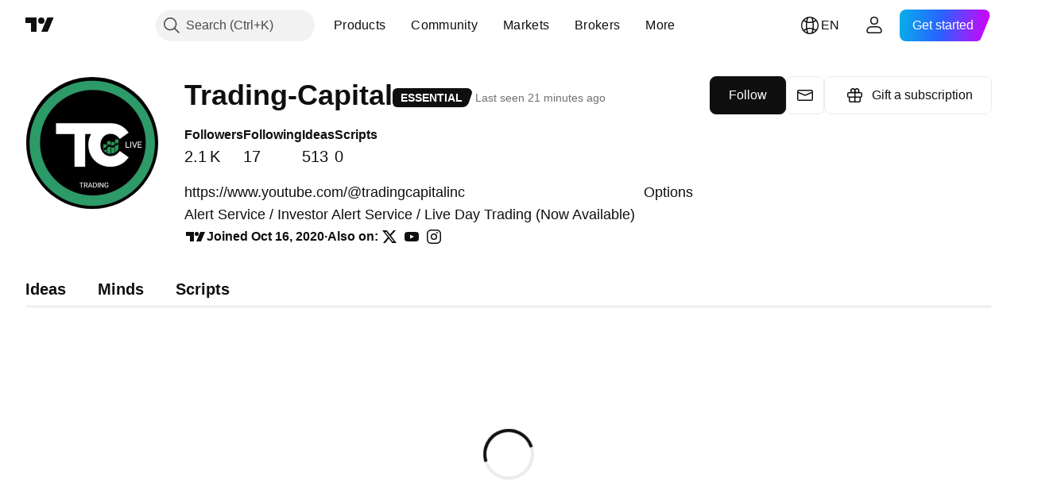

--- FILE ---
content_type: application/javascript; charset=utf-8
request_url: https://static.tradingview.com/static/bundles/profile.34a4da0a420f692b0cb9.js
body_size: 27511
content:
(self.webpackChunktradingview=self.webpackChunktradingview||[]).push([[96845,91422],{478052:e=>{e.exports={button:"button-D4RPB3ZC",iconOnly:"iconOnly-D4RPB3ZC",withStartSlot:"withStartSlot-D4RPB3ZC",withEndSlot:"withEndSlot-D4RPB3ZC",startSlotWrap:"startSlotWrap-D4RPB3ZC",endSlotWrap:"endSlotWrap-D4RPB3ZC",xsmall:"xsmall-D4RPB3ZC",small:"small-D4RPB3ZC",medium:"medium-D4RPB3ZC",large:"large-D4RPB3ZC",xlarge:"xlarge-D4RPB3ZC",content:"content-D4RPB3ZC",link:"link-D4RPB3ZC",blue:"blue-D4RPB3ZC",primary:"primary-D4RPB3ZC",secondary:"secondary-D4RPB3ZC",gray:"gray-D4RPB3ZC",green:"green-D4RPB3ZC",red:"red-D4RPB3ZC",black:"black-D4RPB3ZC",slot:"slot-D4RPB3ZC",stretch:"stretch-D4RPB3ZC",grouped:"grouped-D4RPB3ZC",adjustPosition:"adjustPosition-D4RPB3ZC",firstRow:"firstRow-D4RPB3ZC",firstCol:"firstCol-D4RPB3ZC","no-corner-top-left":"no-corner-top-left-D4RPB3ZC","no-corner-top-right":"no-corner-top-right-D4RPB3ZC","no-corner-bottom-right":"no-corner-bottom-right-D4RPB3ZC","no-corner-bottom-left":"no-corner-bottom-left-D4RPB3ZC",textWrap:"textWrap-D4RPB3ZC",multilineContent:"multilineContent-D4RPB3ZC",primaryText:"primaryText-D4RPB3ZC",secondaryText:"secondaryText-D4RPB3ZC"}},475073:e=>{e.exports={divider:"divider-pzdcWv_c","orientation-horizontal":"orientation-horizontal-pzdcWv_c","orientation-vertical":"orientation-vertical-pzdcWv_c","size-xsmall":"size-xsmall-pzdcWv_c","size-small":"size-small-pzdcWv_c","size-medium":"size-medium-pzdcWv_c","size-large":"size-large-pzdcWv_c","size-xlarge":"size-xlarge-pzdcWv_c","size-xxlarge":"size-xxlarge-pzdcWv_c","type-primary":"type-primary-pzdcWv_c","type-secondary":"type-secondary-pzdcWv_c"}},820135:e=>{e.exports={root:"root-_R0u_v6a",primary:"primary-_R0u_v6a",secondary:"secondary-_R0u_v6a",underline:"underline-_R0u_v6a"}},549243:e=>{e.exports={primary:"primary-OrdGtQQG",secondary:"secondary-OrdGtQQG",underline:"underline-OrdGtQQG"}},166673:e=>{e.exports={radioButtonView:"radioButtonView-zzLJI6BH",checked:"checked-zzLJI6BH",disabled:"disabled-zzLJI6BH"}},130323:e=>{e.exports={radio:"radio-ALqkCUvs",reverse:"reverse-ALqkCUvs",label:"label-ALqkCUvs",wrapper:"wrapper-ALqkCUvs",input:"input-ALqkCUvs",box:"box-ALqkCUvs",disabled:"disabled-ALqkCUvs"}},262529:e=>{e.exports={disableSelfPositioning:"disableSelfPositioning-dYiqkKAE"}},583287:e=>{e.exports={"tv-spinner__container-rotate":"tv-spinner__container-rotate-aLqboHuu"}},45511:e=>{e.exports={}},957950:e=>{e.exports={}},287207:e=>{e.exports={}},483397:e=>{e.exports={}},387648:e=>{e.exports={heartbeating:"heartbeating-ApnrdCtw"}},802306:e=>{e.exports={}},62511:e=>{e.exports={}},514456:e=>{e.exports={}},311239:(e,t,n)=>{"use strict";n.d(t,{SquareAnchorButton:()=>d.SquareAnchorButton,SquareButton:()=>u});var r=n(221191),i=n(50959),o=n(843085),a=n(301792),s=n(8626);function c(e,t){return n=>{if(t)return n.preventDefault(),void n.stopPropagation();e?.(n)}}function l(e){const{className:t,color:n,variant:r,size:i,stretch:o,iconOnly:a,startSlot:c,endSlot:l,primaryText:u,secondaryText:d,...p}=e;return{...p,...(0,s.filterDataProps)(e),...(0,
s.filterAriaProps)(e)}}function u(e){const{reference:t,tooltipText:n,disabled:s,onClick:u,onMouseOver:d,onMouseOut:p,onMouseDown:m,onMouseEnter:_,"aria-disabled":E,...h}=e,{isGrouped:f,cellState:S,disablePositionAdjustment:T}=(0,i.useContext)(a.ControlGroupContext),g=(0,r.getSquareButtonClasses)({...h,isGrouped:f,cellState:S,disablePositionAdjustment:T}),y=n??(e.primaryText?[e.primaryText,e.secondaryText].join(" "):(0,o.getTextForTooltip)(e.children));return i.createElement("button",{...l(h),"aria-disabled":s||E,tabIndex:e.tabIndex??(s?-1:0),className:g,ref:t,onClick:c(u,s),onMouseDown:c(m,s),onMouseOver:c(d,s),onMouseOut:c(p,s),onMouseEnter:c(_,s),"data-overflow-tooltip-text":y},i.createElement(r.SquareButtonContent,{...h}))}var d=n(951144)},951144:(e,t,n)=>{"use strict";n.d(t,{SquareAnchorButton:()=>c});var r=n(50959),i=n(301792),o=n(8626),a=n(221191);function s(e){const{className:t,color:n,variant:r,size:i,stretch:a,iconOnly:s,startSlot:c,endSlot:l,...u}=e;return{...u,...(0,o.filterDataProps)(e),...(0,o.filterAriaProps)(e)}}function c(e){const{reference:t}=e,{isGrouped:n,cellState:o,disablePositionAdjustment:c}=(0,r.useContext)(i.ControlGroupContext),l=(0,a.getSquareButtonClasses)({...e,isGrouped:n,cellState:o,disablePositionAdjustment:c,isAnchor:!0});return r.createElement("a",{...s(e),className:l,ref:t},r.createElement(a.SquareButtonContent,{...e}))}},221191:(e,t,n)=>{"use strict";n.d(t,{SquareButtonContent:()=>d,getSquareButtonClasses:()=>u});var r=n(50959),i=n(497754),o=n.n(i),a=n(307754),s=n(478052),c=n.n(s);const l="apply-overflow-tooltip apply-overflow-tooltip--check-children-recursively apply-overflow-tooltip--allow-text apply-common-tooltip";function u(e){const{size:t="medium",variant:n="primary",color:r="brand",stretch:i=!1,startSlot:s,endSlot:u,iconOnly:d=!1,className:p,isGrouped:m,cellState:_,disablePositionAdjustment:E=!1,primaryText:h,secondaryText:f,isAnchor:S=!1}=e,T="brand"===r?"black":r,g=function(e){let t="";return 0!==e&&(1&e&&(t=o()(t,c()["no-corner-top-left"])),2&e&&(t=o()(t,c()["no-corner-top-right"])),4&e&&(t=o()(t,c()["no-corner-bottom-right"])),8&e&&(t=o()(t,c()["no-corner-bottom-left"]))),t}((0,a.getGroupCellRemoveRoundBorders)(_)),y=d&&(s||u);return o()(p,c().button,c()[t],c()[T],c()[n],i&&c().stretch,s&&c().withStartIcon,u&&c().withEndIcon,y&&c().iconOnly,g,m&&c().grouped,m&&!E&&c().adjustPosition,m&&_.isTop&&c().firstRow,m&&_.isLeft&&c().firstCol,h&&f&&c().multilineContent,S&&c().link,l)}function d(e){const{startSlot:t,iconOnly:n,children:i,endSlot:a,primaryText:s,secondaryText:u}=e;if(t&&a&&n)return r.createElement("span",{className:o()(c().slot,c().startSlotWrap)},t);const d=n&&(t??a),p=!t&&!a&&!n&&!i&&s&&u;return r.createElement(r.Fragment,null,t&&r.createElement("span",{className:o()(c().slot,c().startSlotWrap)},t),i&&!d&&r.createElement("span",{className:c().content},i),a&&r.createElement("span",{className:o()(c().slot,c().endSlotWrap)},a),p&&!d&&function(e){return e.primaryText&&e.secondaryText&&r.createElement("div",{className:o()(c().textWrap,l)},r.createElement("span",{
className:c().primaryText}," ",e.primaryText," "),"string"==typeof e.secondaryText?r.createElement("span",{className:c().secondaryText}," ",e.secondaryText," "):r.createElement("span",{className:c().secondaryText},r.createElement("span",null,e.secondaryText.firstLine),r.createElement("span",null,e.secondaryText.secondLine)))}(e))}},319796:(e,t,n)=>{"use strict";n.d(t,{Divider:()=>c});var r=n(50959),i=n(497754),o=n.n(i),a=n(475073),s=n.n(a);function c(e){const{className:t,type:n="secondary",size:i="small",orientation:a="horizontal"}=e,c=o()(t,s().divider,s()[`size-${i}`],s()[`type-${n}`],s()[`orientation-${a}`]);return r.createElement("hr",{className:c,"aria-orientation":a})}},222463:(e,t,n)=>{"use strict";n.d(t,{useMatchMedia:()=>o,useSafeMatchMedia:()=>i});var r=n(50959);function i(e,t=!1){const[n,i]=(0,r.useState)(t);return(0,r.useEffect)((()=>{const t=window.matchMedia(e);function n(){i(t.matches)}return n(),t.addEventListener("change",n),()=>{t.removeEventListener("change",n)}}),[e]),n}function o(e){const t=(0,r.useMemo)((()=>window.matchMedia(e).matches),[]);return i(e,t)}},972421:(e,t,n)=>{"use strict";n.d(t,{getBaseLinkClassNames:()=>o});var r=n(497754),i=n.n(r);function o(e,t){const{className:n,variant:r="primary",isUnderlined:o=!1}=e;return i()(n,{[t.primary]:"primary"===r,[t.secondary]:"secondary"===r,[t.underline]:o})}},454773:(e,t,n)=>{"use strict";n.d(t,{InterpolateLinkButton:()=>l});var r=n(50959),i=n(497754),o=n.n(i),a=n(972421),s=n(820135),c=n.n(s);function l(e){const{children:t,type:n="button",onClick:i}=e;return r.createElement("button",{className:o()((0,a.getBaseLinkClassNames)(e,c()),c().root),type:n,onClick:i},t)}},211705:(e,t,n)=>{"use strict";n.d(t,{InterpolateLink:()=>s});var r=n(50959),i=n(972421),o=n(549243),a=n.n(o);function s(e){const{children:t,href:n,target:o,rel:s,onClick:c}=e;return r.createElement("a",{className:(0,i.getBaseLinkClassNames)(e,a()),href:n,target:o,rel:s,onClick:c},t)}},507981:(e,t,n)=>{"use strict";n.d(t,{Interpolate:()=>c});var r=n(50959),i=n(211705),o=n(454773);const a=/\{(?<tag>\w+)(?:}(?<content>.*?)\{\/\k<tag>}|\s*\/})/g;function s(e,t){const n=t?e[t]:void 0;return void 0===n?null:n instanceof Function?n:()=>n}function c(e){const{children:t,tags:n}=e,i=(0,r.useMemo)((()=>Array.from(t.matchAll(a))),[t]);if(0===i.length)return r.createElement(r.Fragment,null,t);const o=[];let c=0;for(const e of i){const r=e[0],i=e.groups?.tag,a=e.groups?.content,l=e.index,u=l+r.length;o.push(t.slice(c,l));const d=s(n,i);o.push(d?d(a):r),c=u}return o.push(t.slice(c)),r.createElement(r.Fragment,null,o.map(((e,t)=>"string"==typeof e?e:r.createElement(r.Fragment,{key:t},e))))}c.link=e=>t=>r.createElement(i.InterpolateLink,{...e},t),c.linkButton=e=>t=>r.createElement(o.InterpolateLinkButton,{...e},t)},899287:(e,t,n)=>{"use strict";n.d(t,{RadioButton:()=>r.RadioButton});var r=n(620515)},809772:(e,t,n)=>{"use strict";n.d(t,{RadioButtonView:()=>c});var r=n(50959),i=n(497754),o=n.n(i),a=n(166673),s=n.n(a);function c(e){const{disabled:t,checked:n}=e;return r.createElement("span",{
className:o()(s().radioButtonView,t&&s().disabled,n&&s().checked)})}},620515:(e,t,n)=>{"use strict";n.d(t,{RadioButton:()=>d});var r=n(50959),i=n(497754),o=n.n(i),a=n(451608),s=n(809772),c=n(8626),l=n(130323),u=n.n(l);const d=(0,a.makeSwitchGroupItem)((e=>{const{disabled:t,checked:n,label:i,value:a="on",name:l,onChange:d,className:p,id:m,title:_,labelPositionReverse:E,reference:h,ariaDescribedby:f,tabIndex:S,...T}=e,g=o()(p,u().radio,E&&u().reverse),y=o()(u().label,t&&u().disabled);return r.createElement("label",{className:g},r.createElement("span",{className:o()(u().wrapper,t&&u().disabled),title:_},r.createElement("input",{type:"radio",id:m,className:u().input,name:l,checked:n,disabled:t,value:a,onChange:()=>d?.(a),ref:h,"aria-describedby":f,tabIndex:S,...(0,c.filterDataProps)(T)}),r.createElement("span",{className:o()(u().box,n&&u().checked)},r.createElement(s.RadioButtonView,{checked:n,disabled:t}))),i&&r.createElement("span",{className:y},i))}))},685023:(e,t,n)=>{"use strict";n.d(t,{DEFAULT_SIZE:()=>r,spinnerSizeMap:()=>i});const r="large",i={mini:"xsmall",xxsmall:"xxsmall",xsmall:"xsmall",small:"small",medium:"medium",large:"large"}},818612:(e,t,n)=>{"use strict";n.d(t,{Spinner:()=>l});var r=n(50959),i=n(497754),o=n.n(i),a=n(685023),s=(n(583287),n(262529)),c=n.n(s);function l(e){const{ariaLabel:t,ariaLabelledby:n,className:i,style:s,size:l,id:u,disableSelfPositioning:d}=e;return r.createElement("div",{className:o()(i,"tv-spinner","tv-spinner--shown",`tv-spinner--size_${a.spinnerSizeMap[l||a.DEFAULT_SIZE]}`,d&&c().disableSelfPositioning),style:s,role:"progressbar",id:u,"aria-label":t,"aria-labelledby":n})}},451608:(e,t,n)=>{"use strict";n.d(t,{SwitchGroup:()=>r.SwitchGroup,makeSwitchGroupItem:()=>a});var r=n(367254),i=n(50959),o=n(973920);function a(e){var t;return t=class extends i.PureComponent{constructor(){super(...arguments),this._onChange=e=>{this.context.getOnChange()(e)},this._onUpdate=e=>{e.includes(this.props.value)&&this.forceUpdate()}}componentDidMount(){this.context.subscribe(this._onUpdate)}render(){return i.createElement(e,{...this.props,name:this._getName(),onChange:this._onChange,checked:this._isChecked()})}componentWillUnmount(){this.context.unsubscribe(this._onUpdate)}_getName(){return this.context.getName()}_isChecked(){return this.context.getValues().includes(this.props.value)}},t.contextType=o.SwitchGroupContext,t}},973920:(e,t,n)=>{"use strict";n.d(t,{SwitchGroupContext:()=>o});var r=n(50959),i=n(755883);const o=(0,r.createContext)({getName:()=>"",getValues:()=>[],getOnChange:()=>i.default,subscribe:i.default,unsubscribe:i.default})},367254:(e,t,n)=>{"use strict";n.d(t,{SwitchGroup:()=>o});var r=n(50959),i=n(973920);class o extends r.PureComponent{constructor(e){super(e),this._subscriptions=new Set,this._getName=()=>this.props.name,this._getValues=()=>this.props.values,this._getOnChange=()=>this.props.onChange,this._subscribe=e=>{this._subscriptions.add(e)},this._unsubscribe=e=>{this._subscriptions.delete(e)},this.state={switchGroupContext:{getName:this._getName,getValues:this._getValues,
getOnChange:this._getOnChange,subscribe:this._subscribe,unsubscribe:this._unsubscribe}}}render(){return r.createElement(i.SwitchGroupContext.Provider,{value:this.state.switchGroupContext},this.props.children)}componentDidUpdate(e){this._notify(this._getUpdates(this.props.values,e.values))}_notify(e){this._subscriptions.forEach((t=>t(e)))}_getUpdates(e,t){return[...t,...e].filter((n=>t.includes(n)?!e.includes(n):e.includes(n)))}}},333016:(e,t,n)=>{"use strict";n.d(t,{trackSocialEvent:()=>i});var r=n(776734);async function i(e){const t=await(0,r.getTracker)();t?.trackSocialAction(e)}},539269:(e,t,n)=>{"use strict";n.d(t,{trackUserEvent:()=>i});var r=n(333016);function i(e,t){(0,r.trackSocialEvent)({event_name:e,...t})}},694547:(e,t,n)=>{"use strict";n.d(t,{tnt:()=>r});const r=(e,t)=>{const n=e.toString();return void 0===t?n:(t.plural&&1!==t.count?t.plural:n).replace(/{(\w+)}/g,((e,n)=>{const r=(t.replace||t)[n];return void 0!==r?r:e}))}},351440:(e,t,n)=>{"use strict";async function r(){return Promise.all([n.e(83496),n.e(10053),n.e(3260),n.e(99004),n.e(68555),n.e(23454),n.e(75987),n.e(75483),n.e(3655),n.e(20672),n.e(32227),n.e(62526),n.e(97486)]).then(n.bind(n,826618))}n.d(t,{importPopupRender:()=>r})},613122:(e,t,n)=>{"use strict";n.r(t),n.d(t,{closeCurrentPublicationViewPopup:()=>u,getPublicationType:()=>a,importEntryComponent:()=>s,openPublicationViewPopup:()=>p,preloadPublicationViewPopup:()=>d});var r=n(783359),i=n(351440);const o=new Set([r.ScriptType.Indicator,r.ScriptType.Library,r.ScriptType.Strategy,"indicator","library","strategy"]);function a({isVideo:e,isScript:t,scriptType:n}){switch(!0){case e:return"video";case t:case o.has(n||""):return"script";default:return"idea"}}async function s(e){switch(e){case"video":return Promise.all([n.e(75277),n.e(35954),n.e(80326),n.e(36983),n.e(89838),n.e(56056),n.e(87673),n.e(2604),n.e(6140),n.e(80540),n.e(80954),n.e(20553),n.e(79726),n.e(7738),n.e(16303),n.e(10787),n.e(34961),n.e(9432),n.e(36511),n.e(69234),n.e(69559),n.e(1787),n.e(16802),n.e(66205),n.e(83436),n.e(39406),n.e(95157),n.e(78006),n.e(55496),n.e(5280),n.e(34477),n.e(71130),n.e(80209),n.e(69789),n.e(92190),n.e(80135),n.e(68673),n.e(41386),n.e(26726),n.e(40157),n.e(73320),n.e(17975),n.e(49059),n.e(63804),n.e(61232),n.e(98635),n.e(19188),n.e(71842),n.e(94291),n.e(80447),n.e(64337),n.e(28023),n.e(92275),n.e(30467),n.e(48327),n.e(90424),n.e(28028),n.e(95192),n.e(29991),n.e(56548),n.e(84892),n.e(83117),n.e(62423),n.e(17466),n.e(74208),n.e(57966),n.e(75987),n.e(75483),n.e(58886),n.e(65407),n.e(76172),n.e(5439),n.e(71691),n.e(48602),n.e(89994),n.e(49719),n.e(40382),n.e(90105),n.e(69328),n.e(48252),n.e(3972),n.e(40163),n.e(58714),n.e(81539),n.e(10333),n.e(17080),n.e(32227),n.e(84434),n.e(98777),n.e(80392),n.e(77145),n.e(12046),n.e(65613),n.e(20075),n.e(61197),n.e(25514),n.e(69868),n.e(44971),n.e(12293),n.e(88061),n.e(21491),n.e(97071)]).then(n.bind(n,703177)).then((e=>e.PublicationViewVideo));case"script":
return Promise.all([n.e(4271),n.e(35954),n.e(10053),n.e(85571),n.e(80326),n.e(36983),n.e(89838),n.e(56056),n.e(87673),n.e(2604),n.e(6140),n.e(80540),n.e(80954),n.e(20553),n.e(91676),n.e(79726),n.e(7738),n.e(45527),n.e(16303),n.e(10787),n.e(75621),n.e(34961),n.e(9432),n.e(36511),n.e(69234),n.e(69559),n.e(1787),n.e(16802),n.e(69513),n.e(66205),n.e(83436),n.e(39406),n.e(95157),n.e(78006),n.e(96877),n.e(55496),n.e(78819),n.e(5280),n.e(37772),n.e(34477),n.e(48133),n.e(71130),n.e(80209),n.e(69789),n.e(92190),n.e(80135),n.e(68673),n.e(41386),n.e(26726),n.e(40157),n.e(73320),n.e(17975),n.e(49059),n.e(63804),n.e(61232),n.e(98635),n.e(19188),n.e(71842),n.e(94291),n.e(80447),n.e(64337),n.e(28023),n.e(92275),n.e(30467),n.e(48327),n.e(90424),n.e(28028),n.e(95192),n.e(29991),n.e(56548),n.e(84892),n.e(83117),n.e(62423),n.e(17466),n.e(74208),n.e(57966),n.e(75987),n.e(75483),n.e(58886),n.e(65407),n.e(76172),n.e(5439),n.e(71691),n.e(48602),n.e(89994),n.e(49719),n.e(40382),n.e(90105),n.e(69328),n.e(48252),n.e(3972),n.e(40163),n.e(58714),n.e(81539),n.e(90969),n.e(85360),n.e(32227),n.e(84434),n.e(98777),n.e(80392),n.e(77145),n.e(12046),n.e(65613),n.e(20075),n.e(61197),n.e(25514),n.e(69868),n.e(44971),n.e(12293),n.e(88061),n.e(21491),n.e(38880),n.e(14675)]).then(n.bind(n,121435)).then((e=>e.PublicationViewScript));case"idea":return Promise.all([n.e(4271),n.e(35954),n.e(10053),n.e(85571),n.e(80326),n.e(36983),n.e(89838),n.e(56056),n.e(87673),n.e(2604),n.e(6140),n.e(80540),n.e(80954),n.e(20553),n.e(91676),n.e(79726),n.e(7738),n.e(45527),n.e(16303),n.e(10787),n.e(75621),n.e(34961),n.e(9432),n.e(36511),n.e(69234),n.e(69559),n.e(1787),n.e(16802),n.e(69513),n.e(66205),n.e(83436),n.e(39406),n.e(95157),n.e(78006),n.e(96877),n.e(55496),n.e(78819),n.e(5280),n.e(37772),n.e(34477),n.e(48133),n.e(71130),n.e(80209),n.e(69789),n.e(92190),n.e(80135),n.e(68673),n.e(41386),n.e(26726),n.e(40157),n.e(73320),n.e(17975),n.e(49059),n.e(63804),n.e(61232),n.e(98635),n.e(19188),n.e(71842),n.e(94291),n.e(80447),n.e(64337),n.e(28023),n.e(92275),n.e(30467),n.e(48327),n.e(90424),n.e(28028),n.e(95192),n.e(29991),n.e(56548),n.e(84892),n.e(83117),n.e(62423),n.e(17466),n.e(74208),n.e(57966),n.e(75987),n.e(75483),n.e(58886),n.e(65407),n.e(76172),n.e(5439),n.e(71691),n.e(48602),n.e(89994),n.e(49719),n.e(40382),n.e(90105),n.e(69328),n.e(48252),n.e(3972),n.e(40163),n.e(58714),n.e(81539),n.e(90969),n.e(85360),n.e(32227),n.e(84434),n.e(98777),n.e(80392),n.e(77145),n.e(12046),n.e(65613),n.e(20075),n.e(61197),n.e(25514),n.e(69868),n.e(44971),n.e(12293),n.e(88061),n.e(21491),n.e(38880),n.e(84822)]).then(n.bind(n,523748)).then((e=>e.PublicationViewIdea))}}let c=!1;async function l(){return c=!0,n.e(58214).then(n.bind(n,661254))}async function u(){if(!c)return;const e=await l();await e.closeCurrentPublicationViewPopup()}async function d(e){l(),(0,i.importPopupRender)(),s(e)}async function p(e){return(await l()).openPublicationViewPopup(e)}},630701:(e,t,n)=>{"use strict";n.d(t,{CKOPaypalUsage:()=>l,CheckoutPurchaseMethod:()=>c,PaymentDataType:()=>r,
SCRIPT_PACKAGE_PRODUCT_ID_PREFIX:()=>s,TripleAErrorData:()=>_,createCheckoutPaypalPayment:()=>P,getClientToken:()=>R,initializeCKOFlow:()=>I,onChangeTrial:()=>p,onCheckoutFlowPurchase:()=>O,onCheckoutOrderPurchase:()=>T,onCheckoutStartTrial:()=>g,onDlocalPurchase:()=>m,onOrderPurchase:()=>S,onPaypalCheckoutOrderPurchase:()=>N,onPaypalCheckoutStartTrial:()=>v,onRazorpayPrePurchase:()=>h,onRazorpayPurchase:()=>f,onStartTrial:()=>d,onTripleAPurchase:()=>E,onUnsubscribeOffer:()=>A,onUpdatePaymentMethod:()=>y,paymentApi:()=>u,reactivate:()=>C});var r,i=n(954912),o=n(236155),a=n(874538);!function(e){e.Nonce="nonce",e.Token="token"}(r||(r={}));const s="script_package:";var c,l;!function(e){e[e.CreditCard=1]="CreditCard",e[e.Paypal=2]="Paypal"}(c||(c={})),function(e){e.Purchase="purchase",e.Trial="trial",e.UpdatePaymentMethod="update_payment_method"}(l||(l={}));const u={orderDetails:e=>{const t=e?"?"+new URLSearchParams({currency:e}):"";return(0,i.fetch)("/order/details/"+t).then((e=>e.json()))}};function d(e,t,n,a,s=o.Currencies.Usd,c,l,u){return function(e,t,n,a,s,c=o.Currencies.Usd,l,u,d){const p={product_id:n,currency:c,coupon:u};return a===r.Nonce?p.payment_method_nonce=t:a===r.Token&&(p.payment_method_token=t),s&&(p.billing_cycle=s),l&&(p.user_details=l),d&&(p.after_fail=d),(0,i.fetch)(e,{method:"POST",credentials:"include",body:JSON.stringify(p)})}("/trial/new/",e,t[0],n,a,s,c,l,u)}function p(e,t){const n=new FormData;return n.append("product_id",e),n.append("billing_cycle",t),(0,i.fetch)("/trial/change/",{method:"POST",credentials:"include",headers:new Headers({acccept:"application/json","X-Requested-With":"XMLHttpRequest"}),body:n})}async function m(e){const t=await(0,i.fetch)("/order/dlocal/products/",{headers:{"Content-Type":"application/json"},method:"POST",body:JSON.stringify(e)});if(!t.ok){const e=await t.json();throw Error(e.detail)}return t.json()}class _ extends Error{constructor(e,t){super(e),this.name=t}}async function E(e){const{userData:t,currency:n=o.Currencies.Usd,products:r,billingCycle:a,coupon:s,giftReceiver:c=""}=e,l={user_details:t,billing_cycle:a,currency:n,products:r,coupon:s,gift_receiver:c},u=await(0,i.fetch)("/order/triplea/products/",{headers:{"Content-Type":"application/json"},method:"POST",body:JSON.stringify(l)});if(!u.ok){const e=await u.json();throw new _(e.detail,e.code)}return u.json()}async function h(e,t){const{userData:n,products:r,currency:o,billingCycle:s,isTrial:c,coupon:l,giftReceiver:u=""}=e,d={products:r,currency:o,billing_cycle:s,is_trial_period:c,is_recurring:!0,is_payment_method_update:e.paymentTabsUsage===a.PaymentTabsUsage.UpdatePaymentMethod,method_type:t,coupon:l,gift_receiver:u,user_details:{name:n.name,contact:n.contact,document_id:n.document_id,billing_address:n.billing_address,tax_exempt:n.tax_exempt,date_of_birth:n.date_of_birth}},p=await(0,i.fetch)("/order/razorpay/products/",{headers:{"Content-Type":"application/json"},method:"POST",body:JSON.stringify(d)});if(!p.ok){const e=await p.json();throw Error(e.detail)}return p.json()}async function f(e){const t={
payment_id:e.razorpay_payment_id,order_id:e.razorpay_order_id,signature:e.razorpay_signature};return(0,i.fetch)("/order/razorpay/products/complete/",{headers:{"Content-Type":"application/json"},method:"POST",body:JSON.stringify(t)})}function S(e,t,n,a,s=o.Currencies.Usd,c,l,u,d){const p={products:t,currency:s,coupon:l};return n===r.Nonce?p.payment_method_nonce=e:n===r.Token&&(p.payment_method_token=e),a&&(p.billing_cycle=a),c&&(p.user_details=c),u&&(p.after_fail=!0),d&&(p.gift_receiver=d),(0,i.fetch)("/order/products/",{method:"POST",credentials:"include",body:JSON.stringify(p)})}function T(e,t,n,a,s,c=o.Currencies.Usd,l,u,d){const p={products:n,currency:c,coupon:u,scheme:t};return a===r.Nonce?p.token_id=e:a===r.Token&&(p.tv_token=e),s&&(p.billing_cycle=s),l&&(p.user_details=l),d&&(p.gift_receiver=d),(0,i.fetch)("/order/checkout/products/",{method:"POST",credentials:"include",body:JSON.stringify(p)})}function g(e,t,n,r,a,s=o.Currencies.Usd,c,l){const u={product_id:n[0],currency:s,token_id:e,coupon:l,scheme:t};return a&&(u.billing_cycle=a),c&&(u.user_details=c),(0,i.fetch)("/order/checkout/trial/new/",{method:"POST",credentials:"include",body:JSON.stringify(u)})}function y(e){return(0,i.fetch)("/pro-plans/renewal/update-payment-method/",{method:"POST",credentials:"include",body:JSON.stringify(e)})}function C(e){const t=new FormData;return t.append("type",e.type),e.package_name&&t.append("package_name",e.package_name),(0,i.fetch)("/pro-plans/renewal/reactivate/",{method:"POST",credentials:"include",body:t}).then((e=>e.ok?e.json():e.json().then((e=>{throw Error(e.detail)}))))}function A(e){return(0,i.fetch)("/pro-plans/unsubscribe-offer/",{method:"POST",credentials:"include",body:JSON.stringify(e)}).then((e=>e.ok?e.json():e.json().then((e=>{throw Error(e.detail)}))))}const P=async e=>{const t=await(0,i.fetch)("/order/checkout/payment-context/",{method:"POST",credentials:"include",body:JSON.stringify(e)});if(!t.ok){const e=await t.json();throw Error(e.detail)}return t.json()},N=(e,t,n,r,a=o.Currencies.Usd,s,c,l)=>{const u={payment_context_id:e,order_id:t,payment_request_source:"paypal",products:n,currency:a,coupon:c};return r&&(u.billing_cycle=r),s&&(u.user_details=s),l&&(u.gift_receiver=l),(0,i.fetch)("/order/checkout/products/",{method:"POST",credentials:"include",body:JSON.stringify(u)})},R=async e=>{const t=e?"?"+new URLSearchParams({currency:e}):"",n=await(0,i.fetch)("/order/token/"+t),{client_token:r}=await n.json();return r},v=(e,t,n,r,a=o.Currencies.Usd,s,c)=>{const l={payment_context_id:e,order_id:t,payment_request_source:"paypal",product_id:n[0],currency:a,coupon:c};return r&&(l.billing_cycle=r),s&&(l.user_details=s),(0,i.fetch)("/order/checkout/trial/new/",{method:"POST",credentials:"include",body:JSON.stringify(l)})},I=e=>{const{currency:t,products:n,billingCycle:r,userDetails:o}=e,a={currency:t,products:n,billing_cycle:r,user_details:o};return(0,i.fetch)("/order/checkout/payment-session/",{method:"POST",body:JSON.stringify(a)})},O=(e,t,n,r,a,s=o.Currencies.Usd,c,l,u)=>{const d={payment_session_id:e,
products:r,scheme:n,session_data:t,currency:s,billing_cycle:a,user_details:c,coupon:l,giftReceiver:u};return(0,i.fetch)("/order/checkout/products/",{method:"POST",body:JSON.stringify(d)})}},783359:(e,t,n)=>{"use strict";var r,i,o;n.d(t,{CONTAINS_IO_SCRIPT_TAG:()=>a,PublicationMethod:()=>i,ScriptAccessType:()=>r,ScriptType:()=>o}),function(e){e[e.Public=1]="Public",e[e.Protected=2]="Protected",e[e.InviteOnly=3]="InviteOnly"}(r||(r={})),function(e){e[e.New=0]="New",e[e.Edit=1]="Edit",e[e.Update=2]="Update"}(i||(i={})),function(e){e[e.Indicator=1]="Indicator",e[e.Strategy=2]="Strategy",e[e.Library=3]="Library"}(o||(o={}));const a="containsioscript"},941285:(e,t,n)=>{"use strict";n.r(t),n.d(t,{Spinner:()=>a,renderSpinnerTemplate:()=>o});n(583287);var r=n(877162),i=n(685023);function o(e=""){return`<div class="tv-spinner ${e}" role="progressbar"></div>`}class a{constructor(e){this._shown=!1,this._el=(0,r.parseHtmlElement)(o()),this.setSize(i.spinnerSizeMap[e||i.DEFAULT_SIZE])}spin(e){return this._el.classList.add("tv-spinner--shown"),void 0===this._container&&(this._container=e,void 0!==e&&e.appendChild(this._el)),this._shown=!0,this}stop(e){return e&&void 0!==this._container&&this._container.removeChild(this._el),this._el&&this._el.classList.remove("tv-spinner--shown"),this._shown=!1,this}setStyle(e){return Object.keys(e).forEach((t=>{const n=e[t];void 0!==n&&this._el.style.setProperty(t,n)})),this}style(){return this._el.style}setSize(e){const t=void 0!==e?`tv-spinner--size_${e}`:"";return this._el.className=`tv-spinner ${t} ${this._shown?"tv-spinner--shown":""}`,this}getEl(){return this._el}destroy(){this.stop(),delete this._el,delete this._container}}},625367:(e,t,n)=>{"use strict";n.d(t,{solutionIds:()=>r})
;const r=JSON.parse('{"EXTENDED_HOURS":43000502023,"PRE_MARKET":43000502023,"POST_MARKET":43000502023,"SPREAD_CHARTS":43000502298,"ALERTS":43000520149,"ALERT_ON_STRATEGY":43000481368,"ALERT_WEBHOOK":43000529348,"ALERT_DESCRIPTION_PLACEHOLDER":43000531021,"ALERT_RECEIVE_NOTIFICATIONS_OH_PHONE":43000474389,"ALERT_USE_ALTERNATIVE_EMAIL":43000474394,"ALERT_WEBHOOK_CREDENTIALS":43000722015,"ALERT_KEEP_TOASTS_VISIBLE":43000737982,"VOLUME_PROFILE":43000502040,"VOLUME_PROFILE_INDICATOR":43000557450,"RENKO":43000502284,"KAGI":43000502272,"LINE_BREAK":43000502273,"PNF":43000502276,"FINANCIAL_DATA":43000543506,"BROKER_RATING":43000542490,"CRYPTO_MARKET_CAP":43000540941,"CRYPTO_PAYMENT":43000485536,"ALERT_ON_SPREAD":43000478406,"ALERT_DEGRADED_STATE":43000739521,"ALERT_ON_LOG_SCALE":43000690942,"ALERT_ON_CUSTOM_SCRIPT":43000478415,"ALERT_FUNCTION":43000597494,"ALERT_MULTICONDITIONS":43000761492,"SMS_VERIFICATION":43000553429,"MAGNET_MODE":43000537270,"PRIVACY_SETTINGS":43000548335,"PUBLICATION_TYPE":43000609497,"SCRIPT_ACCESS":43000482573,"FREE_USER_FAQS":43000590947,"STRATEGY_UNREALISTIC_RESULTS":43000481029,"STRATEGY_FUTURE_DATA":43000614705,"HOW_TO_USE_PAPER":43000516466,"HOW_TO_USE_CQG":43000516372,"HOW_TO_USE_OANDA":43000516375,"HOW_TO_USE_FOREXCOM":43000516374,"FAVORITE_IDEA":43000555216,"AUTHORS_INSTRUCTIONS_PUBCLICATION":43000549951,"AUTHORS_INSTRUCTIONS_EDIT":43000614618,"SCRIPT_INSTRUCTIONS":43000482573,"BAR_REPLAY_UNAVAILABILITY":43000475470,"WHAT_IS_CBOE_BZX_EXCHANGE":43000473924,"GOPRO_UPGRADE_DESCRIPTION":43000473324,"GOPRO_DOWNGRADE_DESCRIPTION":43000485437,"GOPRO_RENEW_ANNUAL_MONTHLY_DESCRIPTION":43000644491,"FINANCIALS_OWNERSHIP":43000699479,"FINANCIALS_VALUATION_SUMMARY":43000699484,"FINANCIALS_VALUATION_RATIOS":43000699495,"FINANCIALS_GROWTH_AND_PROFITABILITY":43000699485,"FINANCIALS_REVENUE_TO_PROFIT_CONVERSION":43000699496,"FINANCIALS_REVENUE_BREAKDOWN_BY_SOURCE":43000699487,"FINANCIALS_REVENUE_BREAKDOWN_BY_COUNTRY":43000699497,"FINANCIALS_REVENUE_ESTIMATES":43000699489,"FINANCIALS_EARNINGS_ESTIMATES":43000699498,"FINANCIALS_DIVIDEND_SUMMARY":43000699500,"FINANCIALS_DIVIDEND_HISTORY":43000699501,"FINANCIALS_DEBT_LEVEL":43000699502,"FINANCIALS_POSITION":43000699503,"FIRE_CONTROL_SOLUTION":43000690939,"BROKERAGE_REVIEWS":43000591351,"LINKS_TO_SOCIAL_MEDIA":43000635806,"PINE_LIBRARY_INFO":43000638371,"TECHNICAL_RATINGS":43000614331,"BACKTESTING_WIDGET":43000562362,"BACKTESTING_NO_DATA":43000478450,"BACKEND_CONNECTIONS":43000694474,"DEEP_BACKTESTING_WIDGET":43000670566,"DEEP_BACKTESTING":43000666199,"DEEP_BACKTESTING_AVAILABLE_DATA":43000668210,"BETA_BROKERS":43000673434,"VIDEO_UPLOAD_FAILED":43000666607,"VIDEO_DEVICE_ACCESS":43000677209,"INVITE_ONLY_SCRIPTS":43000614617,"HOW_DOES_BRACKETS_MANAGEMENT_WORK":43000631987,"HOW_TO_SEE_THE_DEEPEST_HIST_DATA":43000687053,"I_CANT_SEE_ALL_HIST_DATA_ON_RES_LOWER_THAN_DAY":43000480679,"IDEAS_ON_CHART":43000694285,"GET_A_REFUND":43000485430,"USE_SETTLEMENT_AS_CLOSE_ON_DAILY_INTREVAL":43000685268,"ADJUST_FOR_CONTRACT_CHANGES":43000685266,"SWITCHING_CONTINUOUS_FUTURES_CONTRACTS":43000689313,"ADJUST_DATA_FOR_DIVIDENDS":43000590597,"WHY_IS_MY_ACCOUNT_BANNED":43000674726,"TELL_ME_MORE_ABOUT_THE_COMMUNITY_SCRIPTS":43000558522,"HOW_TO_POST_AWESOME_IDEAS_AND_GET_LOTS_OF_LIKES":43000603748,"ABOUT_EXPERT_PLAN":43000677382,"CONNECTIONS_LIMIT_EXCEEDED":43000693877,"ACCOUNT_RECOVERY":43000619597,"HOW_TO_SYNC_CHARTS_ON_LAYOUT":43000629992,"HOW_TO_SEE_BUILTIN_INDICATOR_SOURCE":43000481659,"MULTI_CHART_MODE":43000629990,"QUICK_SEARCH":43000659671,"WHATS_AN_INDICATOR":43000543626,"CHART_TYPES":43000703407,"DRAWING_TOOLS":43000703396,"CUSTOM_INTERVALS":43000543883,"CUSTOM_RANGE_BARS":43000474007,"CANDLESTICK_PATTERNS":43000584462,"MULTI_TIMEFRAME_CHARTS":43000502591,"BAR_REPLAY":43000712747,"PINE_SCRIPT":43000561836,"SCREENER_OVERVIEW":43000635796,"AUTO_CHART_PATTERNS":43000690464,"HOW_TO_PROTECT_YOUR_ACCOUNT":43000582277,"PLUS_BUTTON":43000645256,"PURCHASE_MARKET_DATA":43000471705,"WHY_TAX_HAS_BEEN_ADDED_TO_MY_BILL":43000684741,"COMPARE_SYMBOLS_TOOL":43000543053,"SAVED_CHART":43000692404,"CUSTOM_INDICATOR":43000543048,"BIST_MIXED_SUBSCRIPTION":43000609137,"WHY_RENKO_NOT_WORK":43000711502,"ALERTS_SEPARATION_BY_TYPE":43000696403,"WATCHLIST_ALERTS":43000739708,"HOW_TO_SET_UP_ALERTS":43000595315,"PINE_SCREENER":43000742436,"ECONOMIC_CALENDAR":43000707391,"SCRIPT_PUBLISHING_RULES":43000590599,"HOW_TO_USE_MINDS":43000690226,"HOW_TO_USE_TRADINGVIEW_CHAT":43000604448,"PAPER_COMPETITION":43000593579,"PAPER_COMPETITION_ACCOUNT":43000721315,"PAPER_COMPETITION_PRIZE":43000721317,"PAPER_COMPETITION_FREE_ACCOUNT":43000721310,"PUBLISHING_AND_UPDATING_IDEAS":43000591338,"USING_MINDS":43000696301,"PUBLISH_VIDEO_IDEA":43000476752,"TAROT_DECK":43000724020,"VAT_NUMBER_GUIDE":43000721910,"PINE_PERFORMANCE_PROFILER":43000725216,"PINE_LOGS_INFO":43000710876,"INDICATORS":43000474048,"CHART_DATA_EXPORT":43000537255,"TIME_PRICE_OPPORTUNITIES":43000713306,"TICK_INTERVALS":43000709225,"VOLUME_FOOTPRINT":43000726164,"VOLUME_CANDLES":43000724995,"HEIKIN_ASHI":43000619436,"HLC_AREA":43000709062,"BASELINE":43000690232,"HIGH_LOW":43000677196,"COLUMNS":43000673912,"GIFTS":43000739401,"HOW_TO_BECOME_MODERATOR":43000591356,"HOW_TO_FIND_PINE_PROGRAMMER":43000601677,"HOW_TO_CHANGE_REPLAY_INTERVAL":43000739158,"SEASONALS":43000745201,"BAR_CHARTS":43000672403,"CANDLES_CHARTS":43000745269,"HOLLOW_CANDLES_CHARTS":43000745270,"LINE_CHARTS":43000745271,"STEP_LINE_CHARTS":43000745272,"LINE_WITH_MARKERS_CHARTS":43000745273,"AREA_CHARTS":43000745274,"SESSION_VOLUME_PROFILE_CHARTS":43000745275,"TIME_PRICE_OPPORTUNITIES_CHARTS":43000725590,"BACKTESTING_BAR_MAGNIFIER":43000669285,"SOCIAL_NETWORK_HOUSE_RULES":43000591638,"QUICK_AND_EASY_GUIDE":43000718885,"HOW_TO_USE_FILTERS":43000718745,"CHART_VIEW_MODE":43000724233,"WATCHLIST_ALERTS_HOW":43000653369,"WATCHLIST_ALERTS_CUSTOMIZE":43000662506,"PUBLISH_AN_IDEA":43000589083,"SUPERCHARTS":43000746464,"BASICS":43000746682,"TIME_INTERVALS":43000747934,"LAYOUTS":43000746975,"CONFIGURE":43000748166,"MASTERING":43000745825,"MULTI_TIMEFRAME_ANALYSIS":43000591555,"SET_UP_ALTERNATIVE_EMAIL_ADDRESS":43000474398,"DELETE_ACCOUNT":43000550534,"SIGNATURE_ON_POSTS":43000472770,"SCREENER_DEX":43000744465,"SCREENER_CEX":43000746110,"SCREENER_CRYPTO":43000718742,"SCREENER_BOND":43000743951,"SCREENER_ETF":43000718743,"SCREENER_STOCK":43000718866,"OPTIONS_BUILDER":43000707214,"NEWS_FLOW":43000728828,"HOW_TO_CONFIGURE_2FA":43000572460,"INTRADAY_RENKO_KAGI":43000758617,"DATA_ECONOMIC_CALENDAR":43000759911,"EARNINGS_CALENDAR":43000759912,"DIVIDEND_CALENDAR":43000759913,"TECHNICAL_ANALYSIS":43000759577,"FUNDAMENTAL_ANALYSIS":43000759574,"FINANCIAL_STATEMENTS_HOWTO":43000760059,"ONE_CLICK_TRADING":43000480920,"PROFIT_LOSS_TYPE_SELECTION":43000761181,"TIPS_FOR_SCRIPT_AUTHORS":43000549935,"UPDATE_PINE_SCRIPTS":43000530720,"EXPORT_STRATEGY_DATA":43000613680,"YIELD_CURVES":43000758123,"NEWS_ALERTS":43000762838,"POSITIONS_AND_ORDERS_ON_CHART":43000763362,"EXECUTIONS_MARKS_ON_CHART":43000763371,"PRICE_ALERTS":43000763313,"TECHNICAL_ALERTS":43000763315,"HISTORICAL_DATA":43000691889,"PINE_EDITOR":43000763320,"STRATEGY_PUBLISHING_RULES":43000764681,"ASSETS_YOU_CAN_ANALYZE":43000764889,"CHANGE_ACCOUNT_CURRENCY":43000480903,"SET_LEVERAGE":43000742699,"SCAN_STOCKS":43000669877,"MACRO_MAPS":43000764925,"OPTIONS_CHAIN":43000760837,"GREEKS":43000708137,"SECOND_BASED_INTERVALS":43000762068,"PAID_SPACE":43000765877,"PAID_SPACE_AUTHOR_RULES":43000765878,"EARNING_LOLLIPOP_FIELDS":43000629790,"EVERYTHING_YOU_WANT_TO_KNOW":43000581817,"MULTIPLE_LEVELS":43000772334,"HEATMAPS":43000766446,"WHAT_IF_SCENARIOS":43000762953,"OPTIONS_STRATEGY":43000708103,"OPTIONS_EXPIRATION":43000735613,"NEWS_BY_MARKET":43000732562,"NEWS_BY_PROVIDER":43000732565,"NEWS_BY_CORPORATION":43000732563,"CHARTS_ORDER_TRACKING":43000766334,"FUNDAMENTAL_GRAPHS":43000763376,"CONTEXT_HINTS":43000542963,"INDICATORS_VERSIONS":43000746752,"STRATEGY_TESTER":43000764138,"THE_LEAP":43000771594,"PORTFOLIOS":43000760937,"WATCHLIST_SCREENER_SEARCH":43000473930,"HOTLISTS":43000762029,"DEPTH_OF_MARKET":43000516459,"LAST_OPEN_CHART_MOBILE":43000755479,"IOS_PUSHES":43000474590,"IOS_EDIT_WIDGETS":43000754536,"MULTIAPP_WINDOWS":43000611543,"SYMBOL_SYNCING":43000673893,"DESKTOP_APP":43000671618,"CUSTOMER_SUPPORT":43000648248}')
},414879:(e,t,n)=>{"use strict";var r,i;n.r(t),n.d(t,{Months:()=>i,WeekDays:()=>r}),function(e){e[e.SUNDAY=1]="SUNDAY",e[e.MONDAY=2]="MONDAY",e[e.TUESDAY=3]="TUESDAY",e[e.WEDNESDAY=4]="WEDNESDAY",e[e.THURSDAY=5]="THURSDAY",e[e.FRIDAY=6]="FRIDAY",e[e.SATURDAY=7]="SATURDAY"}(r||(r={})),function(e){e[e.JANUARY=0]="JANUARY",e[e.FEBRUARY=1]="FEBRUARY",e[e.MARCH=2]="MARCH",e[e.APRIL=3]="APRIL",e[e.MAY=4]="MAY",e[e.JUNE=5]="JUNE",e[e.JULY=6]="JULY",e[e.AUGUST=7]="AUGUST",e[e.SEPTEMBER=8]="SEPTEMBER",e[e.OCTOBER=9]="OCTOBER",e[e.NOVEMBER=10]="NOVEMBER",e[e.DECEMBER=11]="DECEMBER"}(i||(i={}))},936410:(e,t,n)=>{"use strict";n.r(t),n.d(t,{monthsFullNames:()=>o,monthsShortNames:()=>a,weekDaysFullNames:()=>s,weekDaysMiniNames:()=>l,weekDaysShortNames:()=>c});var r=n(444372),i=n(414879);const o={[i.Months.JANUARY]:r.t(null,void 0,n(100200)),[i.Months.FEBRUARY]:r.t(null,void 0,n(581069)),[i.Months.MARCH]:r.t(null,void 0,n(193878)),[i.Months.APRIL]:r.t(null,void 0,n(528896)),[i.Months.MAY]:r.t(null,void 0,n(125734)),[i.Months.JUNE]:r.t(null,void 0,n(661487)),[i.Months.JULY]:r.t(null,void 0,n(206608)),[i.Months.AUGUST]:r.t(null,void 0,n(811081)),[i.Months.SEPTEMBER]:r.t(null,void 0,n(632179)),[i.Months.OCTOBER]:r.t(null,void 0,n(137997)),[i.Months.NOVEMBER]:r.t(null,void 0,n(604607)),[i.Months.DECEMBER]:r.t(null,void 0,n(890082))},a={[i.Months.JANUARY]:r.t(null,void 0,n(562310)),[i.Months.FEBRUARY]:r.t(null,void 0,n(302507)),[i.Months.MARCH]:r.t(null,void 0,n(92767)),[i.Months.APRIL]:r.t(null,void 0,n(227072)),[i.Months.MAY]:r.t(null,{context:"short"},n(13132)),[i.Months.JUNE]:r.t(null,void 0,n(800429)),[i.Months.JULY]:r.t(null,void 0,n(853786)),[i.Months.AUGUST]:r.t(null,void 0,n(546450)),[i.Months.SEPTEMBER]:r.t(null,void 0,n(806816)),[i.Months.OCTOBER]:r.t(null,void 0,n(912179)),[i.Months.NOVEMBER]:r.t(null,void 0,n(526899)),[i.Months.DECEMBER]:r.t(null,void 0,n(532084))},s={[i.WeekDays.SUNDAY]:r.t(null,void 0,n(661480)),[i.WeekDays.MONDAY]:r.t(null,void 0,n(419573)),[i.WeekDays.TUESDAY]:r.t(null,void 0,n(682160)),[i.WeekDays.WEDNESDAY]:r.t(null,void 0,n(894226)),[i.WeekDays.THURSDAY]:r.t(null,void 0,n(879137)),[i.WeekDays.FRIDAY]:r.t(null,void 0,n(503570)),[i.WeekDays.SATURDAY]:r.t(null,void 0,n(130348))},c={[i.WeekDays.SUNDAY]:r.t(null,void 0,n(377493)),[i.WeekDays.MONDAY]:r.t(null,void 0,n(837150)),[i.WeekDays.TUESDAY]:r.t(null,void 0,n(811916)),[i.WeekDays.WEDNESDAY]:r.t(null,void 0,n(711532)),[i.WeekDays.THURSDAY]:r.t(null,void 0,n(771388)),[i.WeekDays.FRIDAY]:r.t(null,void 0,n(922928)),[i.WeekDays.SATURDAY]:r.t(null,void 0,n(232273))},l={[i.WeekDays.SUNDAY]:r.t(null,{context:"day_of_week"},n(875005)),[i.WeekDays.MONDAY]:r.t(null,{context:"day_of_week"},n(930961)),[i.WeekDays.TUESDAY]:r.t(null,{context:"day_of_week"},n(244254)),[i.WeekDays.WEDNESDAY]:r.t(null,{context:"day_of_week"},n(392578)),[i.WeekDays.THURSDAY]:r.t(null,{context:"day_of_week"},n(608765)),[i.WeekDays.FRIDAY]:r.t(null,{context:"day_of_week"},n(923230)),[i.WeekDays.SATURDAY]:r.t(null,{context:"day_of_week"},n(894748))}},376240:(e,t,n)=>{"use strict";n.d(t,{
initFromInitData:()=>o});var r=n(588948),i=n(909740);function o(){(0,r.updateInitData)();const e=(0,r.getInitData)();!i.watchedTheme.value()&&"theme"in e&&(0,i.setTheme)(e.theme)}},909740:(e,t,n)=>{"use strict";n.d(t,{setTheme:()=>i,watchedTheme:()=>r});const r=new(n(77294).WatchedValue);function i(e){r.setValue(e)}r.subscribe((e=>{!function(e,t=window){const n="theme-"+e,r=t.document.documentElement.classList;for(const e of Array.from(r))e.startsWith("theme-")&&e!==n&&r.remove(e);r.add(n),t.document.documentElement.dataset.theme=e}(e,window)}))},151178:e=>{e.exports={fractionalPart:"fractionalPart-ZQMVMGrY"}},775817:e=>{e.exports={loaderContainer:"loaderContainer-UjjEDANi",loaderOrderContainer:"loaderOrderContainer-UjjEDANi",openAnimation:"openAnimation-UjjEDANi",openOrderAnimation:"openOrderAnimation-UjjEDANi"}},173850:e=>{e.exports={dialogueBody:"dialogueBody-gfk0lF4y",title:"title-gfk0lF4y",description:"description-gfk0lF4y",textContainer:"textContainer-gfk0lF4y",offerScreenTextContainer:"offerScreenTextContainer-gfk0lF4y",actionsWrapper:"actionsWrapper-gfk0lF4y",mobileActions:"mobileActions-gfk0lF4y",keepButton:"keepButton-gfk0lF4y",keepButtonMobile:"keepButtonMobile-gfk0lF4y",pageContainer:"pageContainer-gfk0lF4y",marketsList:"marketsList-gfk0lF4y",marketItem:"marketItem-gfk0lF4y",marketItemFlag:"marketItemFlag-gfk0lF4y",marketIntoTitle:"marketIntoTitle-gfk0lF4y",marketInfoExpireText:"marketInfoExpireText-gfk0lF4y",marketDivider:"marketDivider-gfk0lF4y",offerScreenContainer:"offerScreenContainer-gfk0lF4y",offerScreenSwitchWrapper:"offerScreenSwitchWrapper-gfk0lF4y",offerScreenBackgroundImage:"offerScreenBackgroundImage-gfk0lF4y",offerScreenContainerPadding:"offerScreenContainerPadding-gfk0lF4y",taxInfo:"taxInfo-gfk0lF4y",taxSupportIcon:"taxSupportIcon-gfk0lF4y",nextButton:"nextButton-gfk0lF4y",card:"card-gfk0lF4y",discountLabel:"discountLabel-gfk0lF4y",discountNumber:"discountNumber-gfk0lF4y",cardButton:"cardButton-gfk0lF4y",cardBody:"cardBody-gfk0lF4y",originalPrice:"originalPrice-gfk0lF4y",noWrap:"noWrap-gfk0lF4y",month:"month-gfk0lF4y",saveHighlight:"saveHighlight-gfk0lF4y",cardTitle:"cardTitle-gfk0lF4y",adaptiveButton:"adaptiveButton-gfk0lF4y",annualPrice:"annualPrice-gfk0lF4y",discountPlanRadio:"discountPlanRadio-gfk0lF4y",active:"active-gfk0lF4y",disabled:"disabled-gfk0lF4y",discountSelectorTitle:"discountSelectorTitle-gfk0lF4y",discountPlanRadioPrices:"discountPlanRadioPrices-gfk0lF4y",discountPlanRadioPricesRowOne:"discountPlanRadioPricesRowOne-gfk0lF4y",discountPlanRadioNewPrice:"discountPlanRadioNewPrice-gfk0lF4y",discountPlanRadioOldPrice:"discountPlanRadioOldPrice-gfk0lF4y",discountPlanRadioPricesRowTwo:"discountPlanRadioPricesRowTwo-gfk0lF4y",discountSelectorRadioInner:"discountSelectorRadioInner-gfk0lF4y",discountSelectorRadioInnerWrapper:"discountSelectorRadioInnerWrapper-gfk0lF4y",discountPlanYearlySaving:"discountPlanYearlySaving-gfk0lF4y",discountSelectorRadioWrapper:"discountSelectorRadioWrapper-gfk0lF4y",loadingPage:"loadingPage-gfk0lF4y",loadingPageTitle:"loadingPageTitle-gfk0lF4y",
loadingPageSubtitle:"loadingPageSubtitle-gfk0lF4y",loadingPageSpinner:"loadingPageSpinner-gfk0lF4y"}},505597:e=>{e.exports={wrapper:"wrapper-KsVF7Ksb",exchangeWrap:"exchangeWrap-KsVF7Ksb",title:"title-KsVF7Ksb",expire:"expire-KsVF7Ksb",via:"via-KsVF7Ksb"}},406505:(e,t,n)=>{"use strict";n(86322);var r=n(50959),i=n(632227),o=(n(334226),n(33360),n(802306),n(227230),n(376240)),a=n(588948),s=n(751221),c=(n(701278),n(561516)),l=n(744404);l.fn.tvSlideBlock=(0,c.createTvBlockWithInstance)("tv-slide-block",(function(e,t){return new d(e,t)}));const u=function(){};function d(e,t){const n=(t=t||{}).onToggle||u;e.find(".js-slide-controller").on("click",(function(){n(!e.find(".js-slide").hasClass("js-expanded")),e.find(".js-slide").toggleClass("js-expanded show")}))}n(756300),n(303796),n(957950);var p=n(372458),m=n(744404),_=n(725977),E=n(213398),h={profilePage:'<div class="tv-search-bar__button-inwrap js-tabs__slider-pos">{{# title }}<div class="tv-search-bar__button-title">{{ title }} <div class="tv-search-bar__caret tv-caret"></div></div>{{/ title }}{{# subtitle }}<div class="tv-search-bar__button-subtitle">{{ subtitle }}</div>{{/ subtitle }}</div>',categoryPage:'{{# title }}<div class="tv-category-filter__title">{{ title }}</div>{{/ title }}{{# subtitle }} <div class="tv-category-filter__title">{{ subtitle }}</div>{{/ subtitle }}<div class="tv-caret"></div>'};class f extends p.View{constructor(e,{filtersCollection:t,templateType:n="profilePage"}){super();var r=e.data("filter-id");this.model=t.findWhere({filterId:r}),this.setElement(e),e.tvDropdown(),e.data("static-title")&&(this.staticTitle=e.data("static-title"));var i={},o={},a={},s=e.find(".js-filter-button");this.$el.find(".js-filter-group").each(((e,t)=>{var n=m(t),r=n.data("name");o[r]=n,a[r]=n.data("title-part"),i[r]=n.find(".js-filter-item").each(((e,t)=>{var n=m(t),i=n.data("name");n.on("click",(()=>{this.model.isDisabled(r)||this.model.isActive(r,i)||this.model.setState(r,i)}))}))})),this.listenTo(this.model,"change:state",((t,r)=>{for(var o in r)i[o].removeClass("i-active").filter(`[data-name="${r[o]}"]`).addClass("i-active");var c={},l=t.get("items");for(var o in r)c[a[o]]=_.find(l[o],{name:r[o]}).title;this.staticTitle&&(c.title=this.staticTitle);const u=()=>s.html(E.render(h[n],c));e.tvDropdown("get","opened")?this.$el.one("afterCloseMenu",(()=>{u()})).tvDropdown("close"):u()})),this.listenTo(this.model,"change:disabled",((e,t)=>{for(var n in t)o[n].toggleClass("i-inactive",t[n])})),this.listenTo(this.model,"change:paused",((t,n)=>{n?e.tvDropdown("close").tvDropdown("disable"):e.tvDropdown("enable")})),this.listenTo(this.model,"change:hidden",((t,n)=>{e.toggleClass("i-hidden",n)}))}}m.fn.tvFilterDesktop=(0,c.createTvBlockWithInstance)("tv-filter-desktop",(function(e,t){return new f(e,t)}));var S=n(954912),T=n(779923);var g=n(254782),y=n(645961),C=n(505597);const A={package_exchanges:"Package exchanges",broker_exchanges:"Broker exchanges",broker_expired_exchanges:"Broker Expired Exchanges"};function P(e){const[t,n]=(0,r.useState)(null);return(0,r.useEffect)((()=>{
(async function(e){const t=new URL("/tvadmin/pro-readonly/exchanges_data/",window.location.origin);t.searchParams.append("username",e);const n=await(0,S.fetch)(t.href);if(!n.ok){const e=await n.json();throw Error(e.detail)}return n.json()})(e.username).then(n)}),[]),t?r.createElement("div",{className:C.wrapper},Object.entries(t).map((([e,t],n)=>r.createElement(N,{title:e,exchangeData:t,key:n})))):r.createElement(r.Fragment,null)}function N(e){const{exchangeData:t,title:n}=e;return t.length?r.createElement(r.Fragment,null,r.createElement("strong",null,A[n]??"Exchanges"),t.map(((e,t)=>r.createElement(R,{...e,key:t})))):r.createElement(r.Fragment,null)}function R(e){const{exchange:t,via:n,ttl:i,order_id:o,broker_id:a}=e,s=a?(0,y.ttl)(i)+"D":(0,g.daysLeftStr)(i-604800);return r.createElement("div",{className:C.exchangeWrap},r.createElement("strong",{className:C.title},"exchange-",t),r.createElement("span",{className:C.expire},s),r.createElement("span",{className:C.via},o??n))}var v=n(581072);var I=n(386794),O=n(694547),D=n(744404);const b=(0,a.getFreshInitData)();function w(e,t){this.data=t,this.$pivot=e,this.$pivot.find(".js-slide-block").tvSlideBlock(),this.$avatar=this.$pivot.find(".js-profile-avatar-img"),this.$avatarMid=D(".js-userpic-mid"),this._id=this.$pivot.data("id"),this._username=this.$pivot.get(0).dataset.username,this._initHeaderDates(),this._initBan(),this._initAllowCreatePaidSpace(),this._initRecommend(),this._initUnsuggest(),this._initRemoveUserpic(),this._getUserExchanges(),this._initActivityDialog(),this._initOpenPrivateMessageButton(),this._initShowAllDuplicates()}(0,o.initFromInitData)(),D((function(){var e=D("#tv-profile");e.length&&(TradingView.profile=new w(e,b.Profile))})),w.prototype._getUserExchanges=function(){const e=document.querySelector(".exchanges-wrap"),t=document.querySelector(".exchanges-btn"),n=this._username;function o(){e.classList.toggle("i-hidden")}t&&t.addEventListener("click",(function a(){i.render(r.createElement(P,{username:n}),e),t.removeEventListener("click",a),t.addEventListener("click",o)}))},w.prototype._initActivityDialog=function(){const e=document.querySelector(".js-activity-dialog");if(!e)return;const t=function(){try{return JSON.parse(e.dataset.permissions)}catch{return null}}();if(null===t)return void e.remove();const r=this._id,i=this._username;let o=null;async function a({isInitialCall:e}){const a=location.hash.replace("#","");var s;(s=a,Object.values(v.DialogTab).some((e=>e===s)))?o||(o=await async function(e){const{openActivityDialogImpl:t}=await Promise.all([n.e(8955),n.e(10053),n.e(85571),n.e(3260),n.e(56056),n.e(99004),n.e(32149),n.e(88290),n.e(83373),n.e(19558),n.e(75987),n.e(75483),n.e(81328),n.e(73860),n.e(62526),n.e(24880),n.e(22160),n.e(4287)]).then(n.bind(n,344536));return t(e)}({initialTabId:a,userId:r,username:i,permissions:{banHistory:t.can_see_ban_history,chatHistory:t.can_see_chat_history,reputationActivity:t.can_see_reputation_history},onTabChange:function(e){!function(e){history.replaceState(null,"","#"+e)}(e)},onClose:function(t){o=null,
"external"!==t&&(e?history.pushState(null,"",location.pathname):history.back())}})):o?.()}window.addEventListener("hashchange",(function(){a({isInitialCall:!1})})),a({isInitialCall:!0})},w.prototype._initOpenPrivateMessageButton=function(){const e=document.querySelector(".js-open-private-message");e&&e.addEventListener("click",function(){runOrSignIn((()=>(0,I.onPrivateMessageButtonAction)(this._username)),{source:"Private message"})}.bind(this))},w.prototype._initShowAllDuplicates=function(){D(".js-show-more-button").on("click",(function(){const e=D(this),t=e.closest(".tv-profile__authenticated-group").find(".tv-profile__authenticated-subgroup--hidden");if(t.is(":hidden")){t.show();const n=(0,O.tnt)("{emoji} Show less",{replace:{emoji:Math.random()<.01?"🤡":"⬅️"}});e.text(n)}else{t.hide();const n=(0,O.tnt)("{emoji} Show more",{replace:{emoji:Math.random()<.01?"🤡":"➡️"}});e.text(n)}}))},w.prototype._initHeaderDates=function(){this.$pivot.find("time[data-time]").timeUpdate("time",!0)},w.prototype._initBan=function(){function e(e,t){return-1===e?(0,O.tnt)("Banned permanently"):(0,O.tnt)("Ban expires in less than {duration}",{replace:{duration:t}})}D(".js-profile-ban").on("click",(function(t){var n=D(this);D.get("/ban-status/",{username:n.data("username")},(function(t){t.duration?(n.addClass("active"),n.attr("title",e(t.duration,t.expires_in)),(0,s.showUnbanUserDialog)({username:n.data("username"),callback:function(){n.removeClass("active"),n.attr("title",(0,O.tnt)("Ban user"))}})):t.error&&(n.removeClass("active"),n.attr("title",(0,O.tnt)("Ban user")),(0,s.showBanUserDialog)({username:n.data("username"),message:"",callback:function(t,r){0!==t&&(n.addClass("i-checked").html("Unban"),n.attr("title",e(t,r)))}}))}))}))},w.prototype._initAllowCreatePaidSpace=function(){var e=D(".js-allow-create-paid-space");const t=`/api/v1/users/${this._username}/can_create_scripts_packages/`;e.on("click",(function(){const n=e.hasClass("i-checked");e.toggleClass("i-checked"),(0,S.fetch)(t,{method:n?"DELETE":"POST",credentials:"include",headers:{accept:"application/json"}}).catch((()=>e.toggleClass("i-checked")))}))},w.prototype._initRecommend=function(){var e=this,t=D(".js-recommend"),n=D(".js-unsuggest");t.on("click",(function(){t.toggleClass("i-checked"),D.post("/recommend/user/",{id:e._id},(function(e){t.toggleClass("i-checked",!!e.state),e.state&&n.removeClass("i-checked")}))}))},w.prototype._initUnsuggest=function(){var e=this,t=D(".js-unsuggest"),n=D(".js-recommend");t.on("click",(function(){t.toggleClass("i-checked"),D.post("/recommend/user/",{id:e._id,unsuggest:!0},(function(e){e.unsuggest&&(t.toggleClass("i-checked",!!e.unsuggested_state),e.unsuggested_state&&n.removeClass("i-checked"))}))}))},w.prototype._request=function(e,t){return(0,S.fetch)(e,{method:"post",credentials:"include",headers:{accept:"application/json"},body:t})},w.prototype._initRemoveUserpic=function(){const e=D(".js-profile-remove-userpic-btn");e.on("click",(()=>{(0,T.showConfirm)({text:(0,O.tnt)("Are you sure you want to delete your photo?"),mainButtonText:(0,
O.tnt)("Delete"),mainButtonIntent:"danger",cancelButtonText:(0,O.tnt)("Cancel"),onConfirm:({dialogClose:t})=>{const n=e.attr("tv-remove-userpic-url"),r=new FormData;r.append("user_id",this._id),this._request(n,r).then((e=>e.json())).then((n=>{var r;t(),"ok"===n.status?(this.$avatar[0].src=n.userpic,this.$avatarMid[0].src=n.userpic_mid,e[0].hidden=!0):(r=n.detail,(0,T.showWarning)({title:(0,O.tnt)("Error"),text:r}))}))}})}))};n(45511),n(387648),n(514456),n(62511),n(287207),n(483397);var L=n(359365),k=n(162127),U=n(564494),x=n(744404);x((()=>{k.availableOffers.runOrUpdate((e=>{const t=e[L.OFFERS.custom_discount];(0,U.fillCustomDiscountArea)(t),x(".js-custom-discount-btn").on("click",(()=>{if(void 0!==t){const e=t.product.discount;(0,U.visitCustomDiscountPaymentPage)(e.product,e.discount_percent)}}))}))})),Promise.all([n.e(77679),n.e(35954),n.e(89838),n.e(56056),n.e(80540),n.e(71130),n.e(80209),n.e(26726),n.e(49059),n.e(80447),n.e(94305),n.e(61733),n.e(90686),n.e(75630),n.e(67592),n.e(42943),n.e(28028),n.e(5751),n.e(94994),n.e(32896),n.e(88842),n.e(15628),n.e(22286),n.e(57789),n.e(96725),n.e(98305),n.e(67650),n.e(69420),n.e(96633),n.e(73653),n.e(1871),n.e(30298),n.e(43265),n.e(81347),n.e(15429),n.e(95496),n.e(77477),n.e(59928),n.e(53287),n.e(16035),n.e(93500),n.e(10324),n.e(44643)]).then(n.bind(n,395975)).then((e=>{e.initToastLayerDefault()}))},334226:(e,t,n)=>{"use strict";var r=n(744404),i=n(844058);r.fn.timeUpdate=function(e,t,n){return this.each((function(){var o=r(this),a=o.data(e||"timestamp"),s=this.hasAttribute("data-force-ago-format");a?a*=1e3:a=1e3*o.text(),i.jQueryCompatibleAgoDateFormatter(o,new Date(a),s,t,n),o.removeClass("time-upd js-time-upd")}))}},701278:(e,t,n)=>{"use strict";n(741443);var r=n(561516),i=n(225627),o=n(941285),a=n(744404);function s(e){this.$el=e,this.$spinner=null,this.spinner=null}a.fn.tvFeed=(0,r.createTvBlockWithInstance)("tv-feed",(function(e){return new s(e)})),s.prototype.startLoadSpinner=function(e={}){this.stopSpinner(!0),this.$spinner=a('<div class="tv-feed__preloader"></div>'),e.css&&this.$spinner.css(e.css),this.$el.addClass("i-loading"),this.$el.append(this.$spinner),this.spinner=(new o.Spinner).spin(this.$spinner.get(0))},s.prototype.startLoadMoreSpinner=function(){this.stopSpinner(!0),this.$spinner=a('<div class="tv-feed__preloader-wrapper" style="display :none;"><div class="tv-feed__preloader" style="left: 50%; top: 50%;"></div></div>'),this.$el.append(this.$spinner),this.$spinner.velocity("slideDown",{duration:i.dur,easing:"easeInOutQuad"}),this.spinner=(new o.Spinner).spin(this.$spinner.find(".tv-feed__preloader").get(0))},s.prototype.stopSpinner=function(e=!1){return e||this.$el.removeClass("i-loading"),this.spinner&&(this.spinner.stop(),delete this.spinner),this.$spinner&&(this.$spinner.remove(),delete this.$spinner),this}},844058:(e,t,n)=>{"use strict";n.r(t),n.d(t,{agoDateFormatter:()=>m,destroy:()=>E,getFormattedDataByDate:()=>d,jQueryCompatibleAgoDateFormatter:()=>p,jQueryCompatibleDestroy:()=>_,shortFormat:()=>h});var r=n(444372),i=n(164505);const o={L:"MMM D",
LL:"YYYY MMM D",LLL:"HH:mm - YYYY MMM D"},a={ja:o,ko:o};function s(e){return 6e4-e%6e4}function c(e){const t=36e5;return t-e%t}function l(e){const t=864e5;return t-e%t}function u(e){const t=e.getAttribute("data-ago-date-timer");t&&clearTimeout(+t)}function d({date:e,forceAgoFormat:t,customDateFormat:n,customDateFormatLocale:r}){i.relativeTimeThreshold("h",24),"number"==typeof e&&(e=new Date(e));const o=i(new Date).diff(e),u=function(e){let t=200;if((e=Math.floor(e/6e4))<60)t+=s(e);else if(e<1440)t+=c(e);else{if(!(e<43200))return 0;t+=l(e)}return t}(o),d=a[window.language];let p="",m={L:"L",LL:"LL",LLL:"LLL"};d&&(m=d),r&&(m.LLL=r),p=t||Math.round(o/36e5)<24?i(e).fromNow():n?i(e).format(n):e.getFullYear()===(new Date).getFullYear()?i(e).format(m.L):i(e).format(m.LL);return{diff:o,formattedDate:i(e).format(m.LLL),text:p,updateTimeout:u}}function p(e,t,n,r,i){const o=Array.from(e);for(const e of o)m(e,t,n,r,i)}function m(e,t,n,r,i){const{diff:o,formattedDate:a,text:s,updateTimeout:c}=d({date:t,forceAgoFormat:n,customDateFormat:i}),l=e.parentElement;if(null!==l&&l.classList.toggle("just-now",o<45e3),e.setAttribute("title",a),e.textContent=s,c){u(e);const n=setTimeout((()=>{m(e,t)}),c);e.setAttribute("data-ago-date-timer",n.toString())}else e.removeAttribute("data-ago-date-timer");if(r){const t=e.closest(".js-visible-after-ago-formatter-inited");null!==t&&t.classList.remove("i-invisible","js-visible-after-ago-formatter-inited")}}function _(e){const t=Array.from(e);for(const e of t)E(e)}function E(e){u(e);const t=Array.from(e.querySelectorAll("[data-ago-date-timer]"));for(const e of t)u(e)}function h(e){let t=Math.floor(e/6e4),i="",o=0;return t<60?(i=(t<1?0:t)+r.t(null,{context:"date_diff_short"},n(836883)),o=s(e)):t<1440?(t=Math.floor(t/60),i=t+r.t(null,{context:"date_diff_short"},n(557655)),o=c(e)):t<43200?(t=Math.floor(t/1440),i=t+r.t(null,{context:"date_diff_short"},n(706475)),o=l(e)):t<15768e3?(t=Math.floor(t/43200),i=t+r.t(null,{context:"date_diff_short"},n(649930))):(t=Math.floor(t/15768e3),i=t+r.t(null,{context:"date_diff_short"},n(477814))),o&&(o+=200),{text:i,timeout:o}}},564494:(e,t,n)=>{"use strict";n.d(t,{fillCustomDiscountArea:()=>u,getVisitCustomDiscountPaymentPageProperties:()=>c,visitCustomDiscountPaymentPage:()=>l});var r=n(444372),i=n(789181),o=n(381467),a=n(386491),s=n(744404);function c(e,t){return e="{0}_{1}{2}".format(e,t,o.CUSTOM_SUFFIX),pro.findProduct(e).then((e=>{if((0,a.isProductDefined)(e)){const t={productName:(0,a.getProductId)(e)};return{billingCycle:e.billing_cycle,options:t}}}))}function l(e,t){c(e,t).then((function(e){(0,i.visitPaymentPage)(e.billingCycle,e.options)}))}function u(e){if(void 0===e)return;const t=s(".js-custom-discount"),i=t.find(".js-custom-discount-title"),c=t.find(".js-custom-discount-body");i.length&&c.length&&pro.findProduct(e.product_id).then((s=>{if(!(0,a.isProductDefined)(s))return;const l=pro.getDiscountProduct(e.product_id);let u=r.t(null,{plural:"{currentCount} months of {totalCount}",count:12},n(457679)).format({currentCount:12,totalCount:(0,
o.humanizeProPlan)(s.text_id)});if(l.discount_percent&&(u=u+" "+r.t(null,void 0,n(665947)).format({percent:l.discount_percent})),u+=" - "+pro.getCost(l,l.billing_cycle).toFixed(2)+" "+r.t(null,void 0,n(259195)),i.text(u),c.append(r.t(null,void 0,n(841429))),e.ttl){c.append("<br>");const t=Math.ceil(e.ttl/86400);c.append(r.t(null,{plural:"{number} days left",count:t},n(975396)).format({number:t}))}t.removeClass("js-hidden")}))}},519368:(e,t,n)=>{"use strict";n.d(t,{convertCurrencyEnum:()=>d,formatPriceWithCurrency:()=>l,getCountryCurrency:()=>u,getCurrencySign:()=>s,getPriceProps:()=>a});var r=n(1525),i=n(320724),o=n(236155);function a(e,t,n,r){let i=e.getCost({...t,fixed_cost:!0},n,t.is_expert);const o=t.cost,a=t.cost_annual,s=o;let c=0,l=e.getCost(t,n,t.is_expert);const u={...t};for(const e of["cost_annual","cost_annual_expert"])delete u[e];const d=e.getCost(u,n,t.is_expert);if(void 0!==r){i=e.getCost({...r,fixed_cost:!0},n,t.is_expert);const o=Number(r.discount?.shown_discount);c=isNaN(o)?r.discount.discount_percent??0:o,l=e.getCost(r,n,t.is_expert)}const p=Math.round(100*(1-i/o));return{price:i,canceledPrice:s,discount:c,fullPrice:l,canceledFullPrice:d,annualProfit:Math.round(100*(1-i/a)),profit:p,currency:e.getCurrency()}}function s(e=""){return o.currencySignMap[e]||""}const c={[o.Currencies.Usd]:new Intl.NumberFormat("en-US",{maximumFractionDigits:2,minimumFractionDigits:2}),[o.Currencies.Tvc]:new Intl.NumberFormat("en-US",{maximumFractionDigits:2,minimumFractionDigits:2}),[o.Currencies.Myr]:new Intl.NumberFormat("en-US",{maximumFractionDigits:2,minimumFractionDigits:2}),[o.Currencies.Try]:new Intl.NumberFormat("en-TR",{maximumFractionDigits:2,minimumFractionDigits:2}),[o.Currencies.Gbp]:new Intl.NumberFormat("en-GB",{maximumFractionDigits:2,minimumFractionDigits:2}),[o.Currencies.Chf]:new Intl.NumberFormat("en-CH",{maximumFractionDigits:2,minimumFractionDigits:2}),[o.Currencies.Aud]:new Intl.NumberFormat("en-AU",{maximumFractionDigits:2,minimumFractionDigits:2}),[o.Currencies.Cad]:new Intl.NumberFormat("en-CA",{maximumFractionDigits:2,minimumFractionDigits:2}),[o.Currencies.Eur]:new Intl.NumberFormat("en-US",{maximumFractionDigits:2,minimumFractionDigits:2}),[o.Currencies.Inr]:new Intl.NumberFormat("en-IN",{maximumFractionDigits:2,minimumFractionDigits:2})};function l(e,t,n={}){const{space:r}=(0,o.getPriceFormatConfig)(t),i=function(e,t=o.Currencies.Usd,n={}){const{fraction:r,thousands:i,isLongCurrency:a}=(0,o.getPriceFormatConfig)(t);return(c[t]||c[o.Currencies.Usd]).formatToParts("number"==typeof e?e:parseFloat(e)).reduce(((e,{type:t,value:o})=>{switch(t){case"integer":return e+o;case"group":return e+i;case"decimal":return a&&n.removeFractions||n.forceRemoveFractions?e:e+=r;case"fraction":return a&&n.removeFractions||n.forceRemoveFractions?e:e+=o;default:return e}}),"")}(e,t,n),a=s(t)||t;return(t===o.Currencies.Usd&&n.isVerboseUSD?"US ":"")+a+r+i}function u(e){const{billingCountry:t,paymentMethod:n,gateway:a,checkFixedCurrency:s=!1,isScriptPackagePurchase:c=!1}=e;let l=o.Currencies.Usd
;return n===i.PaymentMethodType.TripleA||c?o.Currencies.Usd:(t&&t in o.countryToCurrencyMap&&(l=s&&r.FIXED_PRICE_COUNTRIES.includes(t)?o.Currencies.Usd:o.countryToCurrencyMap[t]),a!==i.PaymentGateway.Braintree||n!==i.PaymentMethodType.Paypal||o.paypalSupportedCurrencies.includes(l)||(l=o.Currencies.Usd),l)}function d(e){return e in o.currencyEnumToCurrencyMap?o.currencyEnumToCurrencyMap[e]:o.Currencies.Usd}},469925:(e,t,n)=>{"use strict";n.d(t,{PlanStatus:()=>r});var r;n(444372);!function(e){e.NonProfessional="non_professional",e.Professional="professional"}(r||(r={}))},854393:(e,t,n)=>{"use strict";n.d(t,{PriceWithCurrency:()=>c});var r=n(50959),i=n(381467),o=n(236155),a=n(519368),s=n(151178);function c({currency:e,price:t,billingCycle:n,removeFractions:c,isVerboseUSD:l,isMainBFPrice:u=!1}){const d=n?r.createElement(r.Fragment,null,o.THIN_SPACE_CHAR,"/",o.THIN_SPACE_CHAR,(0,i.billingCycleToTimeUnit)(n)):null,p=(0,a.formatPriceWithCurrency)(t,e,{removeFractions:c,isVerboseUSD:l});if(u){const e=p.split("."),t=Boolean(e[1]);return r.createElement(r.Fragment,null,t?e[0]+".":e[0],t&&r.createElement("span",{className:s.fractionalPart},e[1]))}return r.createElement(r.Fragment,null,p,d)}},751221:(e,t,n)=>{"use strict";function r(){return Promise.all([n.e(77538),n.e(2206),n.e(80209),n.e(53524),n.e(71590),n.e(54048),n.e(15646),n.e(83393),n.e(30467),n.e(48327),n.e(90424),n.e(3007),n.e(56548),n.e(75987),n.e(12550),n.e(75483),n.e(71691),n.e(26569),n.e(39001),n.e(54500),n.e(55305),n.e(81328),n.e(61039),n.e(84434),n.e(25977),n.e(98777),n.e(61821),n.e(83964),n.e(2373),n.e(25514),n.e(48251),n.e(82583),n.e(67198)]).then(n.bind(n,194645))}function i(e){r().then((t=>{new t.BanUserDialog(e).show()}))}function o(e){r().then((t=>{new t.UnbanUserDialog(e).show()}))}n.r(t),n.d(t,{showBanUserDialog:()=>i,showUnbanUserDialog:()=>o})},353808:(e,t,n)=>{"use strict";n.d(t,{initOrderDialogLoader:()=>o});var r=n(775817);let i=null;async function o(e=!1){if(i)return i;const t=document.querySelector("body"),o=document.createElement("div");t.classList.add("i-no-scroll"),o.classList.add(r.loaderContainer),e&&o.classList.add(r.loaderOrderContainer),t.appendChild(o);const{Spinner:a}=await Promise.all([n.e(2206),n.e(78775)]).then(n.bind(n,941285)),s=new a;return s.spin(o),e?o.classList.add(r.openOrderAnimation):o.classList.add(r.openAnimation),i=()=>{s&&s.destroy(),o&&t.contains(o)&&t.removeChild(o),i=null},i}},368963:(e,t,n)=>{"use strict";async function r(e){
return(await Promise.all([n.e(61127),n.e(21999),n.e(35954),n.e(10053),n.e(85571),n.e(80326),n.e(3260),n.e(36983),n.e(89838),n.e(56056),n.e(99004),n.e(68555),n.e(87673),n.e(2604),n.e(23454),n.e(6140),n.e(80540),n.e(80954),n.e(20553),n.e(91676),n.e(79726),n.e(7738),n.e(10787),n.e(75621),n.e(34961),n.e(9432),n.e(36511),n.e(69234),n.e(69559),n.e(35608),n.e(1787),n.e(16802),n.e(2206),n.e(66205),n.e(83436),n.e(39406),n.e(95157),n.e(78006),n.e(55496),n.e(5280),n.e(34477),n.e(69789),n.e(92190),n.e(80135),n.e(68673),n.e(41386),n.e(40157),n.e(73320),n.e(17975),n.e(49059),n.e(73895),n.e(63804),n.e(80447),n.e(74447),n.e(77601),n.e(28023),n.e(98768),n.e(91334),n.e(28028),n.e(49865),n.e(93022),n.e(91041),n.e(58886),n.e(60292),n.e(35552),n.e(32772),n.e(90035),n.e(50031),n.e(24638),n.e(5556),n.e(94994),n.e(3532),n.e(77114),n.e(34941),n.e(27115),n.e(36580),n.e(32896),n.e(31707),n.e(12777),n.e(47563),n.e(38412),n.e(19135),n.e(66387),n.e(37507),n.e(4886),n.e(60315),n.e(79998),n.e(61941),n.e(82185),n.e(38065),n.e(59593),n.e(53927),n.e(729),n.e(84434),n.e(12831),n.e(92483),n.e(7406),n.e(20075),n.e(68134),n.e(90223),n.e(65805),n.e(14894),n.e(71736),n.e(27735),n.e(28227),n.e(98693),n.e(91275),n.e(18776),n.e(83094),n.e(19675),n.e(39414),n.e(95490),n.e(38357),n.e(78703)]).then(n.bind(n,537823))).openPaymentOrderDialog(e)}n.r(t),n.d(t,{showPaymentOrderDialog:()=>r})},963995:(e,t,n)=>{"use strict";n.d(t,{check:()=>i});var r=n(289285);async function i(){const{is_restricted:e}=await(0,r.getCountries)();return e}},112514:(e,t,n)=>{"use strict";n.r(t),n.d(t,{showRestrictedCountryNotificationDialog:()=>o});var r=n(444372),i=n(779923);function o(){(0,i.showWarning)({title:r.t(null,void 0,n(813573)),text:r.t(null,void 0,n(524220))})}},254782:(e,t,n)=>{"use strict";n.d(t,{CurrentDiscountPage:()=>r,DialogueBody:()=>k,LoadingPage:()=>K,MarketsList:()=>W,OfferScreen:()=>z,PageActions:()=>B,PageContainer:()=>Y,PageDescription:()=>F,PageTitle:()=>M,TextContainer:()=>x,daysLeftStr:()=>V,getProductTitle:()=>G});var r,i=n(50959),o=n(444372),a=n(497754),s=n(164505),c=n(709404),l=n(311239),u=n(319796),d=n(18182),p=n(377454),m=n(659935),_=n(854393),E=n(381467),h=n(818612),f=n(861482),S=n(625367),T=n(317400),g=n(368963),y=n(469925),C=n(886097),A=n(821019),P=n(451608),N=n(899287),R=n(630701),v=n(164448),I=n(879921),O=n(519368),D=n(435697),b=n(583134),w=n(586240),L=n(173850);function k(e){return i.createElement("div",{className:a(L.dialogueBody,e.className),ref:e.reference,"data-theme":e.isDarkMode?"dark":"light"},e.children)}function U(e){const{onClick:t,isTrial:r,disabled:a,buttonText:s}=e,c=r?o.t(null,void 0,n(864987)):o.t(null,void 0,n(517e3));return i.createElement(l.SquareButton,{onClick:t,variant:"secondary",color:"red",disabled:a,className:L.adaptiveButton},s||c)}function x(e){const{children:t,className:n}=e;return i.createElement("div",{className:a(L.textContainer,n)},t)}function M(e){const{children:t,className:n}=e;return i.createElement("p",{className:a(L.title,n)},t)}function F(e){const{children:t,className:n}=e;return i.createElement("p",{
className:a(L.description,n)},t)}function B(e){const{onNextPage:t,onClose:n,closeButtonText:r,isTrial:o,hideCloseButton:s,disabled:c,className:u,nextButton:d,nextButtonText:p}=e;return i.createElement(i.Fragment,null,i.createElement("div",{className:a(L.mobileActions,u)},!s&&i.createElement(l.SquareButton,{onClick:n,className:a(L.keepButtonMobile,L.adaptiveButton),disabled:c,color:"black",stretch:!0},r),d||i.createElement(U,{disabled:c,isTrial:o,buttonText:p,stretch:!0,onClick:t})),i.createElement("div",{className:a(L.actionsWrapper,u)},!s&&i.createElement(l.SquareButton,{onClick:n,className:a(L.keepButton,L.adaptiveButton),color:"black",disabled:c},r),d||i.createElement(U,{onClick:t,className:u,disabled:c,isTrial:o,buttonText:p})))}function Y(e){return i.createElement("div",{className:a(L.pageContainer,e.className)},e.children)}function W(e){return i.createElement("div",{className:L.marketsList},e.markets.map(((e,t)=>null===e?null:i.createElement(i.Fragment,{key:t},i.createElement(H,{product:e.product,expireTs:e.expireTs}),i.createElement(u.Divider,{size:"xsmall",className:L.marketDivider})))))}function H(e){const{product:t,expireTs:r}=e,a=s.unix(parseInt(r)).format("LL"),c=o.t(null,void 0,n(642)).format({expireDate:a,daysLeft:V(parseInt(r))}),l=A.multipleExchanges.includes(t.text_id)?t.country:void 0;return i.createElement("div",{className:L.marketItem},i.createElement(C.Flag,{className:L.marketItemFlag,altName:t.name,countryCode:l,logoId:t.logo_id??t.name.toUpperCase()}),i.createElement("div",{className:L.marketInfo},i.createElement("p",{className:L.marketIntoTitle},function(e){return`${e.name} — ${e.description}`}(t)),i.createElement("p",{className:L.marketInfoExpireText},c)))}function G(e){const t=e.exchange.toUpperCase();for(const{name:e,desc:n,value:r}of(0,c.getExchanges)())if(r===t)return`${e} – ${n}`;return`${e.name} – ${e.description}`}function j(e){return function(e,t){const n=e.getTime(),r=t.getTime()-n;return Math.ceil(r/864e5)}(new Date,new Date(1e3*e))}function V(e){const t=j(e);return t>1?o.t(null,{plural:"{number} days left",count:t},n(975396)).format({number:t.toString()}):o.t(null,void 0,n(464195))}function z(e){const{title:t,description:a,unsubscribeOffer:s,promotionPlans:c,currency:u,shopconf:p,onAcceptOffer:_,setPage:h,page:C}=e,{onNextPage:A,onClose:N}=(0,i.useContext)(v.UnsubscribeDialogContext),[D,k]=(0,i.useState)(c[0]?.productTextId??""),U=c.find((e=>e.productTextId===D)),W=(0,E.humanizeCardPlan)(U?.productTextId),H=String(s.products[U?.productTextId].product.discount.discount_percent),G={[r.isEarlyBirdPage]:o.t(null,void 0,n(862321)).format({dynamicTitle:W,dynamicDiscount:H}),[r.isThirtyPercentOffPage]:o.t(null,void 0,n(396551)).format({dynamicTitle:W}),[r.isThreeMonthsPage]:o.t(null,void 0,n(202177))};return i.createElement(Y,{className:L.offerScreenContainer},i.createElement("div",{className:L.offerScreenContainerPadding},i.createElement(x,{className:L.offerScreenTextContainer},i.createElement(M,null," ",t),i.createElement(F,null,a)),i.createElement("div",{
className:L.offerScreenSwitchWrapper},i.createElement("div",{className:L.offerScreenBackgroundImage}),i.createElement(P.SwitchGroup,{name:"billing_cycle",onChange:e=>k(e),values:D?[D]:[]},c.map((e=>{const t=function({page:e,plan:t,shopconf:n,unsubscribeOffer:i,currency:o,isActive:a,onFocus:s}){const c=n.getProduct(t.productTextId),l={title:(0,E.humanizeCardPlan)(t.productTextId),currencyCode:o,planTextId:t.productTextId,oldPrice:String(c.cost),isActive:a,onFocus:s};switch(e){case r.isThirtyPercentOffPage:{const n=i.products[t.productTextId].product.discount.discount_percent;return{page:e,newPrice:String(t.cost),discount:n,...l}}case r.isEarlyBirdPage:{const r={...n.getProduct(i.products[t.productTextId].product_id),discount:i.products[t.productTextId].product.discount},o=(0,O.getPriceProps)(n,c,m.BillingCycle.OneYear,r),{price:a,discount:s}=o;return{page:e,newPrice:String(a),discount:s,yearlyCost:String(12*a),yearlySaving:String(12*c.cost-12*a),...l}}case r.isThreeMonthsPage:return{page:e,newPrice:String(t.cost/3),totalSaving:String(t.cost),...l}}}({page:C,plan:e,shopconf:p,unsubscribeOffer:s,currency:u,isActive:D===e.productTextId,onFocus:()=>k(e.productTextId)});return i.createElement(Z,{key:e.productId,data:t})})))),i.createElement("p",{className:L.taxInfo},o.t(null,void 0,n(708605)),i.createElement(I.IconQuestionInformationButton,{className:L.taxSupportIcon,ariaLabel:"tax-solution-button",icon:"question",tooltip:o.t(null,void 0,n(750619)),onClick:()=>(0,f.showSupportDialog)({solutionId:S.solutionIds.WHY_TAX_HAS_BEEN_ADDED_TO_MY_BILL})})),i.createElement(B,{onClose:async()=>{const e=C,t=(0,T.getProPlanWeight)(window.user?.pro_plan),n=(0,T.getProPlanWeight)(U?.productTextId);try{if(h(b.UnsubscribeDialogPage.Loading),await new Promise((e=>setTimeout(e,3e3))),t<n||e===r.isEarlyBirdPage||e===r.isThreeMonthsPage)return await(0,g.showPaymentOrderDialog)({planStatus:y.PlanStatus.NonProfessional,productId:U?.productId,billingCycle:te(e),fixedCycle:e!==r.isEarlyBirdPage}),void N();const{pro_plan:i,next_price:o,billing_date:a,currency:s}=await(0,R.onUnsubscribeOffer)({pro_plan:D});_?.(i,o,s,a),h(b.UnsubscribeDialogPage.UnsubscribeOffer)}catch(e){throw new Error("failed to get user plan")}},closeButtonText:G[C],nextButton:i.createElement(d.MatchMedia,{rule:w["media-phone"]},(e=>i.createElement(l.SquareButton,{onClick:A,variant:"secondary",color:"red",size:e?"medium":"large",stretch:e},o.t(null,void 0,n(870602))))),className:L.nextButton})))}function K(e){if(!e.show)return null;const t=(0,D.useSafeMatchMedia)(w["media-mf-laptop"]);return i.createElement("div",{className:L.loadingPage},i.createElement("p",{className:L.loadingPageTitle},o.t(null,void 0,n(182030))),i.createElement("p",{className:L.loadingPageSubtitle},o.t(null,void 0,n(741295))),i.createElement(h.Spinner,{className:L.loadingPageSpinner,size:t?"large":"medium"}))}!function(e){e.isThirtyPercentOffPage="isThirtyPercentOffPage",e.isThreeMonthsPage="isThreeMonthsPage",e.isEarlyBirdPage="isEarlyBirdPage"}(r||(r={}));const $={
[r.isThirtyPercentOffPage]:e=>i.createElement(J,{...e}),[r.isEarlyBirdPage]:e=>i.createElement(q,{...e}),[r.isThreeMonthsPage]:e=>i.createElement(X,{...e})};function Z({data:e}){return $[e.page](e)}const J=e=>i.createElement(Q,{...e}),q=e=>i.createElement(Q,{...e}),X=e=>i.createElement(Q,{...e});function Q(e){const{title:t,oldPrice:r,newPrice:s,discount:c,yearlyCost:l,totalSaving:u,yearlySaving:d,currencyCode:m,planTextId:h,isActive:f,onFocus:S}=e,T=(0,O.formatPriceWithCurrency)((0,E.round2)(Number(d)),m),g=(0,D.useSafeMatchMedia)(w["media-mf-laptop"]);return i.createElement("label",{className:a(L.discountPlanRadio,{[L.active]:f,[L.disabled]:!1}),tabIndex:0,onFocus:S},i.createElement("div",{className:L.discountSelectorRadioWrapper},i.createElement("div",{className:L.discountSelectorRadioInner},i.createElement("div",{className:L.discountSelectorRadioInnerWrapper},i.createElement(N.RadioButton,{value:h,disabled:!1}),i.createElement("h3",{className:L.discountSelectorTitle},t),void 0!==c&&i.createElement(p.Badge,{className:L.discountLabel,size:g?p.BadgeSize.Medium:p.BadgeSize.Small},o.t(null,void 0,n(307319)).format({discount:String(c)}))),d&&i.createElement("div",{className:L.discountPlanYearlySaving},o.t(null,{replace:{amount:T}},n(815841))," ",i.createElement(I.IconQuestionInformationButton,{tabIndex:0,intent:f?"neutral-light":void 0,icon:"info",ariaLabel:"yearly-saving-button",tooltip:o.t(null,void 0,n(817112))})))),i.createElement("div",{className:L.discountPlanRadioPrices},i.createElement("div",{className:L.discountPlanRadioPricesRowOne},i.createElement("p",{className:L.discountPlanRadioOldPrice},i.createElement(_.PriceWithCurrency,{price:(0,E.round2)(Number(r)),currency:m})),i.createElement("p",{className:L.discountPlanRadioNewPrice},i.createElement(_.PriceWithCurrency,{price:(0,E.round2)(Number(s)),currency:m}),"/",o.t(null,void 0,n(288037)))),l&&i.createElement("span",{className:L.discountPlanRadioPricesRowTwo},i.createElement(_.PriceWithCurrency,{price:(0,E.round2)(Number(l)),currency:m}),"/",o.t(null,void 0,n(675328))),u&&i.createElement("div",{className:L.discountPlanRadioPricesRowTwo},i.createElement(_.PriceWithCurrency,{price:(0,E.round2)(Number(u)),currency:m}),i.createElement("p",null,"/",o.t(null,void 0,n(820877))))))}const ee={[r.isEarlyBirdPage]:m.BillingCycle.OneYear,[r.isThreeMonthsPage]:m.BillingCycle.ThreeMonths,[r.isThirtyPercentOffPage]:m.BillingCycle.Monthly};function te(e){return ee[e]}},164448:(e,t,n)=>{"use strict";n.d(t,{UnsubscribeDialogContext:()=>i,withUnsubscribeContext:()=>o});var r=n(50959);const i=r.createContext({onClose:()=>{},onNextPage:()=>{},bodyRef:{current:null},isDarkTheme:!1});function o(e){return t=>r.createElement(i.Consumer,null,(({onClose:n,onNextPage:i,isDarkTheme:o})=>r.createElement(e,{onClose:n,onNextPage:i,isDarkTheme:o,...t})))}},583134:(e,t,n)=>{"use strict";var r;n.d(t,{UnsubscribeDialogPage:()=>r}),function(e){e.Features="features",e.Markets="markets",e.EarlyBird="early-bird",e.ThreeMonths="three-months",e.UnsubscribeOffer="unsubscribe",
e.EndlessPrice="endless-price",e.Error="error",e.DoNotRush="do-not-rush",e.HelpUs="help-us",e.FinalDecision="final-decision",e.KeepSubscription="keep-subscription",e.CancelSubscription="cancel-subscription",e.NonProConfirmation="non-pro-confirmation",e.UnsubscribeOfferAccepted="offer30_accepted",e.Loading="loading"}(r||(r={}))},300620:(e,t,n)=>{"use strict";n.d(t,{showWithUserDeclarationDialog:()=>a});var r=n(727481),i=n(473552),o=n(337207);const a=e=>{const{callback:t,isExpertProduct:a,isCloseButtonShown:s,onClose:c}=e;return null===window.user.declared_status?((0,o.trackUserDeclarationEvent)("show_user_declaration",i.UserStatus.NonPro),async function(e){Promise.all([n.e(35292),n.e(35954),n.e(10053),n.e(3260),n.e(56056),n.e(99004),n.e(68555),n.e(23454),n.e(79726),n.e(9432),n.e(69234),n.e(69789),n.e(49059),n.e(73895),n.e(98768),n.e(5556),n.e(77114),n.e(47563),n.e(81896),n.e(90372),n.e(12831),n.e(62526),n.e(17680),n.e(79124)]).then(n.bind(n,895723)).then((({showDeclarationDialog:t})=>t(e)))}({onClose:c,callback:t,isExpertProduct:a,isCloseButtonShown:void 0===s||s})):(e=>void 0!==e&&!e&&window.user?.declared_status===i.UserStatus.Pro&&!window.user?.is_expert&&Boolean(window.user?.is_pro))(a)?(0,r.showUpgradeToProDialog)({onClose:c}):t()}},727481:(e,t,n)=>{"use strict";async function r(e={}){Promise.all([n.e(81175),n.e(35954),n.e(10053),n.e(80326),n.e(3260),n.e(36983),n.e(56056),n.e(99004),n.e(68555),n.e(23454),n.e(80540),n.e(79726),n.e(9432),n.e(36511),n.e(69234),n.e(35608),n.e(2206),n.e(78006),n.e(69789),n.e(49059),n.e(73895),n.e(95074),n.e(98768),n.e(49865),n.e(5556),n.e(77114),n.e(62850),n.e(49427),n.e(47563),n.e(81896),n.e(59593),n.e(90372),n.e(89140),n.e(64114),n.e(32227),n.e(12831),n.e(4741),n.e(17680),n.e(15199)]).then(n.bind(n,72835)).then((({showUpgradeToProDialog:t})=>t(e)))}n.r(t),n.d(t,{showUpgradeToProDialog:()=>r})},337207:(e,t,n)=>{"use strict";n.d(t,{trackUserDeclarationEvent:()=>i});var r=n(776734);async function i(e,t){const n=await(0,r.getTracker)(),i={action:e,status:t};n&&n.trackUserDeclarationEvent(i)}},741443:(e,t,n)=>{"use strict";n(744404);var r=n(744404);r.fn.velocity=function(...e){return async function(){await n.e(32112).then(n.t.bind(n,137356,23))}().then((()=>{r.fn.velocity.apply(this,e)})),this}},164505:(e,t,n)=>{"use strict";n(7742);var r=n(798777),i=n(414879),o=i.WeekDays,a=i.Months,s=n(936410),c=s.monthsFullNames,l=s.monthsShortNames,u=s.weekDaysFullNames,d=s.weekDaysShortNames,p=s.weekDaysMiniNames;window.language&&(r.locale(window.language,{months:[c[a.JANUARY],c[a.FEBRUARY],c[a.MARCH],c[a.APRIL],c[a.MAY],c[a.JUNE],c[a.JULY],c[a.AUGUST],c[a.SEPTEMBER],c[a.OCTOBER],c[a.NOVEMBER],c[a.DECEMBER]],monthsShort:[l[a.JANUARY],l[a.FEBRUARY],l[a.MARCH],l[a.APRIL],l[a.MAY],l[a.JUNE],l[a.JULY],l[a.AUGUST],l[a.SEPTEMBER],l[a.OCTOBER],l[a.NOVEMBER],l[a.DECEMBER]],weekdays:[u[o.SUNDAY],u[o.MONDAY],u[o.TUESDAY],u[o.WEDNESDAY],u[o.THURSDAY],u[o.FRIDAY],u[o.SATURDAY]],weekdaysShort:[d[o.SUNDAY],d[o.MONDAY],d[o.TUESDAY],d[o.WEDNESDAY],d[o.THURSDAY],d[o.FRIDAY],d[o.SATURDAY]],
weekdaysMin:[p[o.SUNDAY],p[o.MONDAY],p[o.TUESDAY],p[o.WEDNESDAY],p[o.THURSDAY],p[o.FRIDAY],p[o.SATURDAY]],longDateFormat:{LT:"HH:mm",LTS:"HH:mm:ss",L:"MMM D",l:"M/D/YYYY",LL:"MMM D, YYYY",ll:"MMM D LT",LLL:"LT - LL",lll:"MMM D, YYYY LT",LLLL:"ddd D MMMM YYYY LT",llll:"ddd D MMM YYYY LT"},calendar:{sameDay:n.i18next(null,void 0,n(689399)).format({specialSymbolOpen:"[",specialSymbolClose:"]",dayTime:"LT"}),nextDay:n.i18next(null,void 0,n(534437)).format({specialSymbolOpen:"[",specialSymbolClose:"]",dayTime:"LT"}),nextWeek:n.i18next(null,void 0,n(71460)).format({specialSymbolOpen:"[",specialSymbolClose:"]",dayTime:"LT",dayName:"dddd"}),lastDay:n.i18next(null,void 0,n(285799)).format({specialSymbolOpen:"[",specialSymbolClose:"]",dayTime:"LT"}),lastWeek:n.i18next(null,void 0,n(632811)).format({specialSymbolOpen:"[",specialSymbolClose:"]",dayTime:"LT",dayName:"dddd"}),sameElse:"L"},relativeTime:{future:function(e){return e===n.i18next(null,void 0,n(464017))?e:n.i18next(null,{context:"time_range"},n(326715)).replace("%s",e)},past:function(e){return e===n.i18next(null,void 0,n(464017))?e:n.i18next(null,{context:"time_range"},n(820864)).replace("%s",e)},s:n.i18next(null,void 0,n(464017)),m:function(e){return n.i18next(null,{plural:"%d minutes",count:e},n(584890)).replace("%d",e)},mm:function(e){return n.i18next(null,{plural:"%d minutes",count:e},n(584890)).replace("%d",e)},h:n.i18next(null,void 0,n(105756)),hh:function(e){return n.i18next(null,{plural:"%d hours",count:e},n(817856)).replace("%d",e)},d:n.i18next(null,void 0,n(426940)),dd:function(e){return n.i18next(null,{plural:"%d days",count:e},n(851068)).replace("%d",e)},M:n.i18next(null,void 0,n(2046)),MM:function(e){return n.i18next(null,{plural:"%d months",count:e},n(515185)).replace("%d",e)},y:n.i18next(null,void 0,n(403823)),yy:function(e){return n.i18next(null,{plural:"%d years",count:e},n(909806)).replace("%d",e)}},week:{dow:1,doy:4}}),r.locale(window.language)),e.exports=r},317400:(e,t,n)=>{"use strict";n.d(t,{getProPlanDetailsForUser:()=>s,getProPlanWeight:()=>a});n(400353);var r=n(381467),i=n(954912),o=n(486710);function a(e){return window.pro?"free"===e?-1:window.pro.getProduct((0,r.getProductForTrial)(e)).upgrade_weight:0}async function s(){const e=await(0,i.fetch)("/pro-plans/profile/"),t=await e.json();if(e.ok)return t;if(403===e.status){const n=t;throw new o.ApiError(n.detail,e.status,n.code)}throw new Error(`Unable to handle unexpected response: ${String(e.text())}`)}},581072:(e,t,n)=>{"use strict";n.d(t,{DialogTab:()=>r});const r={BanHistory:"ban-history",ChatHistory:"chat-history",UserReputationActivity:"user-reputation-activity",PeersReputationActivity:"peers-reputation-activity"}},386794:(e,t,n)=>{"use strict";n.r(t),n.d(t,{Code:()=>r,SendCodeStatus:()=>E,cancelAccountDeletion:()=>m,contacts:()=>_,contactsConfirmAccess:()=>T,contactsSendCode:()=>S,getProfile:()=>g,isCodeSendedResponse:()=>h,onPrivateMessageButtonAction:()=>A});var r,i=n(444372),o=n(954912),a=n(62802),s=n(779923),c=n(778785),l=n(613122),u=n(539269),d=n(283873);!function(e){
e.PaidServicesExist="paid_services_exist",e.UnusablePassword="unusable_password",e.InvalidPassword="invalid_password",e.TooManyAttempts="too_many_attempts"}(r||(r={}));const p=i.t(null,void 0,n(735256));function m(){return(0,o.fetch)("/api/v1/users/anonymize/",{credentials:"include",method:"DELETE",headers:{accept:"application/json"}}).then((e=>{if(!e.ok)throw new Error(p);return e.json()}))}function _(){return(0,o.fetch)("/api/v1/user/profile/contacts/",{credentials:"include",method:"GET"}).then((e=>e.json()))}var E;function h(e){return e.status===E.Sended}!function(e){e[e.AlreadyConfirmed=0]="AlreadyConfirmed",e[e.Sended=1]="Sended"}(E||(E={}));const f="confirmed";function S(e){const t=new FormData;return t.append("option",e.option),(0,o.fetch)("/api/v1/user/profile/contacts/send_code/",{credentials:"include",method:"POST",body:t}).then((e=>e.ok?e.json().then((e=>({status:E.Sended,response:{sid:e.sid,exp:Date.now()+1e3*e.exp}}))):e.json().then((e=>{if(e.code===f)return{status:E.AlreadyConfirmed};if(e.errors)throw Error(Object.values(e.errors).join());if("detail"in e&&(0,d.default)(e.detail))throw Error(e.detail);if("error"in e&&(0,d.default)(e.error))throw Error(e.error);throw Error()}))))}function T(e){const t=new FormData;return t.append("option",e.option),t.append("code",e.code),t.append("sid",e.sid),(0,o.fetch)("/api/v1/user/profile/contacts/confirm_access/",{credentials:"include",method:"POST",body:t}).then((e=>e.ok?e.json().then((e=>({exp:Date.now()+1e3*e.exp}))):e.json().then((e=>{if(e.errors)throw Error(Object.values(e.errors).join());if("detail"in e&&(0,d.default)(e.detail))throw Error(e.detail);if("error"in e&&(0,d.default)(e.error))throw Error(e.error);throw Error()}))))}async function g(e){const t=await(0,o.fetch)(`/api/v1/user/profile/${e}/?by=username`);return t.ok?t.json():t.json().then((e=>{throw new Error(e.detail)}))}function y(e){return Boolean(e&&"object"==typeof e&&"openChatRoom"in e)}function C(e,t){const n=t?.widgetObject;y(n)&&n.allChatTabsReady().subscribe(null,(()=>{(0,l.closeCurrentPublicationViewPopup)(),n.openChatRoom("private",e),n.setFocusOnChatMessageInput()}),!0)}async function A(e){a.setValue("privatemessages.activechat","");let t="";try{const r=await async function(e){return(await Promise.all([n.e(24477),n.e(6140),n.e(80954),n.e(7738),n.e(36511),n.e(2206),n.e(83436),n.e(80209),n.e(71590),n.e(15646),n.e(30467),n.e(48327),n.e(90424),n.e(56548),n.e(12550),n.e(71691),n.e(39001),n.e(54500),n.e(55305),n.e(32227),n.e(84434),n.e(98777),n.e(61821),n.e(2373),n.e(25514),n.e(6534),n.e(48251),n.e(82583),n.e(11162)]).then(n.bind(n,260937))).getChatIdByUser(e)}(e);"string"==typeof r&&(t=r)}catch(e){if(r=e,!Boolean(r&&"object"==typeof r&&"title"in r&&("html"in r||"text"in r)))throw new Error("Failed to get chat id");return void(0,s.showWarning)(e)}var r;c.mobiletouch&&window.widgetbar?.resizerBridge.requestFullscreen();const i=window.widgetbar?.setPage("union_chats"),o=i?.widget("unionchats"),d=o?.widgetObject;if((0,u.trackUserEvent)("message",{authorUsername:e}),y(d))return(0,
l.closeCurrentPublicationViewPopup)(),d.openChatRoom("private",t),void d.setFocusOnChatMessageInput();o?.widgetStarted().subscribe(null,C.bind(null,t),!0)}},730165:(e,t,n)=>{"use strict";function r(e){return!/[\u0370-\u1FFF\u2E80-\uFDFF\uFE20-\uFFFF]/gu.test(e)}function i(e){return/^[\u0020-\u007F]*$/gu.test(e)}n.r(t),n.d(t,{isBasicLatin:()=>i,isLatin:()=>r})},789181:(e,t,n)=>{"use strict";n.r(t),n.d(t,{visitPaymentPage:()=>E});var r=n(444372),i=n(368963),o=n(659935),a=n(963995),s=n(112514),c=n(353808),l=n(72224),u=n(300620),d=n(359365),p=n(314802),m=n(638456),_=n(779923);function E(e="y",t={},l){const d=t.productName??"pro",m="bitcoin"===(t.paymentMethod||"paypal")?"Bitcoin payment":"Paypal payment",E=l??(0,c.initOrderDialogLoader)();window.runOrSignIn((async()=>{if((0,p.isOnMobileAppPage)("new"))return(0,_.showWarning)({title:r.t(null,void 0,n(335711)),text:r.t(null,void 0,n(737895))}),void(await E)();if(await(0,a.check)())return(0,s.showRestrictedCountryNotificationDialog)(),void(await E)();if("function"==typeof t.canVisit&&!t.canVisit())return void(t.reloadIfCantVisit?location.reload():location.href="/");const{updateConversionData:c}=await Promise.all([n.e(87178),n.e(19434)]).then(n.bind(n,360010)),l=await c("gopro-payment-dialog");window.pro?.runOrUpdate((()=>{let n=e;!t.fixedCycle&&Object.values(o.BillingCycle).includes(n)||(n=e.includes("y")?o.BillingCycle.OneYear:o.BillingCycle.Monthly),window.user.is_trial&&t.exchangesOnly&&t.initialSelectedPackageName&&(n=o.BillingCycle.Monthly);const r=window.pro.getProduct(d),a=()=>(0,i.showPaymentOrderDialog)({productId:t.productName,billingCycle:n,fixedCycle:t.fixedCycle,exchanges:t.selectedPackages,scriptPackageId:t.scriptPackageId,coupon:h(),planStatus:t.planStatus,initialSelectedPackageName:t.initialSelectedPackageName,initialState:{user:l.user,state:l.state},exchangesOnly:t.exchangesOnly,isExpertPlan:r.is_expert});return t.isPromoOrder?a().then((async()=>(await E)())):(0,u.showWithUserDeclarationDialog)({callback:a,isExpertProduct:r.is_expert}).then((async()=>{(await E)()}))}))}),{source:m,paidAccountCheck:window.pro&&window.pro.getProduct(d).type===window.pro.PRODUCT_TYPES.pro_plan,paidAccountSuccessButtonText:r.t(null,{context:"order-dialog"},n(254339)),onUnmountEvent:async()=>{l?l():(await E)()},username:t.username})}function h(){const{coupon:e,coupon_billing_cycle:t,coupon_offer:n}=(0,l.getUrlParams)();if(t)return e;const r=window.user.available_offers[d.OFFERS.coupon];return r&&(!(0,m.onGoPro)()||Boolean(n)||Object.keys(window.user.available_offers).every((e=>e===d.OFFERS.coupon||window.user.available_offers[e]?.can_be_skipped)))?r.code:void 0}}},e=>{e.O(0,[96845],(()=>{[83477,88857,55091,2139,35938,96657,14141].map(e.E)}),5)
;e.O(0,[38114,35954,80326,36983,68555,23454,6140,80954,91676,7738,10787,36511,69559,35608,2206,83436,78006,78819,69789,53524,71590,19646,54048,49059,80152,12568,61466,15646,82053,7037,61593,48372,83393,14881,68497,53910,43858,93037,53785,5845,51011,28627,2800,97695,9331,90580,98768,49865,12550,50031,40334,66387,61820,39059,21853,9854,6953,94866,96520,17628,79528,32227,84434,77507,22665,12886,25977,98777,72458,22023,2373,44981,1620,68134,93243,13071,32378,29138,23298,91834,81015,70241,9404,71736,91275,92889,1476],(()=>{return t=406505,e(e.s=t);var t}));e.O()}]);